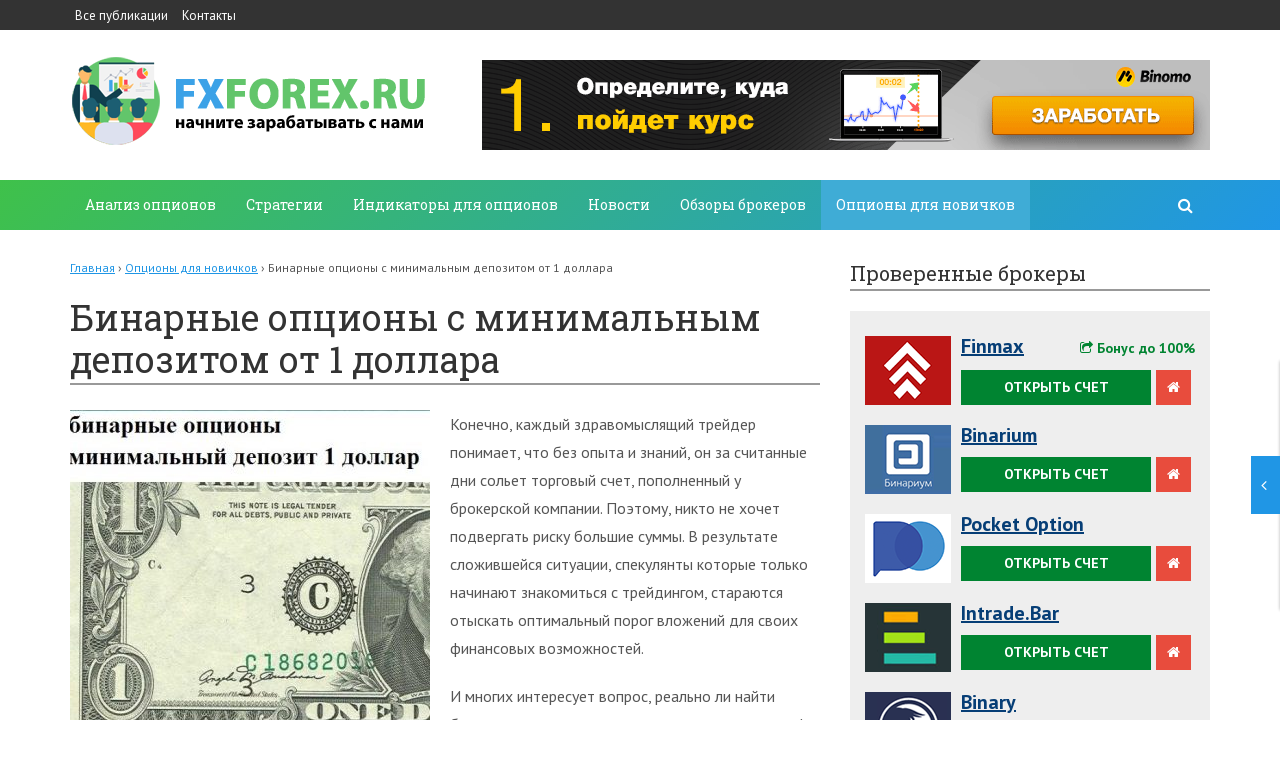

--- FILE ---
content_type: text/html; charset=UTF-8
request_url: http://fxforex.ru/binarnye-opciony-s-minimalnym-depozitom-ot-1-dollara/
body_size: 72400
content:
<!DOCTYPE html>
<html>
    <head>
        <meta charset="utf-8">
        <meta http-equiv="X-UA-Compatible" content="IE=edge">
        <meta name="viewport" content="width=device-width, initial-scale=1.0, maximum-scale=1.0, user-scalable=no" />
		<link href="http://fxforex.ru/wp-content/themes/wpmfc-theme/favicon.ico" rel="icon" type="image/x-icon" />
		<!-- Bootstrap Grid Styles -->
		<style>html{font-family:sans-serif;-ms-text-size-adjust:100%;-webkit-text-size-adjust:100%}body{margin:0}article,aside,details,figcaption,figure,footer,header,hgroup,main,menu,nav,section,summary{display:block}audio,canvas,progress,video{display:inline-block;vertical-align:baseline}audio:not([controls]){display:none;height:0}[hidden],template{display:none}a{background-color:transparent}a:active,a:hover{outline:0}abbr[title]{border-bottom:1px dotted}b,strong{font-weight:bold}dfn{font-style:italic}h1{font-size:2em;margin:0.67em 0}mark{background:#ff0;color:#000}small{font-size:80%}sub,sup{font-size:75%;line-height:0;position:relative;vertical-align:baseline}sup{top:-0.5em}sub{bottom:-0.25em}img{border:0}svg:not(:root){overflow:hidden}figure{margin:1em 40px}hr{-webkit-box-sizing:content-box;-moz-box-sizing:content-box;box-sizing:content-box;height:0}pre{overflow:auto}code,kbd,pre,samp{font-family:monospace, monospace;font-size:1em}button,input,optgroup,select,textarea{color:inherit;font:inherit;margin:0}button{overflow:visible}button,select{text-transform:none}button,html input[type="button"],input[type="reset"],input[type="submit"]{-webkit-appearance:button;cursor:pointer}button[disabled],html input[disabled]{cursor:default}button::-moz-focus-inner,input::-moz-focus-inner{border:0;padding:0}input{line-height:normal}input[type="checkbox"],input[type="radio"]{-webkit-box-sizing:border-box;-moz-box-sizing:border-box;box-sizing:border-box;padding:0}input[type="number"]::-webkit-inner-spin-button,input[type="number"]::-webkit-outer-spin-button{height:auto}input[type="search"]{-webkit-appearance:textfield;-webkit-box-sizing:content-box;-moz-box-sizing:content-box;box-sizing:content-box}input[type="search"]::-webkit-search-cancel-button,input[type="search"]::-webkit-search-decoration{-webkit-appearance:none}fieldset{border:1px solid #c0c0c0;margin:0 2px;padding:0.35em 0.625em 0.75em}legend{border:0;padding:0}textarea{overflow:auto}optgroup{font-weight:bold}table{border-collapse:collapse;border-spacing:0}td,th{padding:0}*{-webkit-box-sizing:border-box;-moz-box-sizing:border-box;box-sizing:border-box}*:before,*:after{-webkit-box-sizing:border-box;-moz-box-sizing:border-box;box-sizing:border-box}html{font-size:10px;-webkit-tap-highlight-color:rgba(0,0,0,0)}body{font-family:"Helvetica Neue",Helvetica,Arial,sans-serif;font-size:14px;line-height:1.42857143;color:#333;background-color:#fff}input,button,select,textarea{font-family:inherit;font-size:inherit;line-height:inherit}a{color:#337ab7;text-decoration:none}a:hover,a:focus{color:#23527c;text-decoration:underline}a:focus{outline:thin dotted;outline:5px auto -webkit-focus-ring-color;outline-offset:-2px}figure{margin:0}img{vertical-align:middle}.img-responsive{display:block;max-width:100%;height:auto}.img-rounded{border-radius:6px}.img-thumbnail{padding:4px;line-height:1.42857143;background-color:#fff;border:1px solid #ddd;border-radius:4px;-webkit-transition:all .2s ease-in-out;-o-transition:all .2s ease-in-out;transition:all .2s ease-in-out;display:inline-block;max-width:100%;height:auto}.img-circle{border-radius:50%}hr{margin-top:20px;margin-bottom:20px;border:0;border-top:1px solid #eee}.sr-only{position:absolute;width:1px;height:1px;margin:-1px;padding:0;overflow:hidden;clip:rect(0, 0, 0, 0);border:0}.sr-only-focusable:active,.sr-only-focusable:focus{position:static;width:auto;height:auto;margin:0;overflow:visible;clip:auto}[role="button"]{cursor:pointer}.container{margin-right:auto;margin-left:auto;padding-left:15px;padding-right:15px}@media (min-width:768px){.container{width:750px}}@media (min-width:992px){.container{width:970px}}@media (min-width:1200px){.container{width:1170px}}.container-fluid{margin-right:auto;margin-left:auto;padding-left:15px;padding-right:15px}.row{margin-left:-15px;margin-right:-15px}.col-xs-1, .col-sm-1, .col-md-1, .col-lg-1, .col-xs-2, .col-sm-2, .col-md-2, .col-lg-2, .col-xs-3, .col-sm-3, .col-md-3, .col-lg-3, .col-xs-4, .col-sm-4, .col-md-4, .col-lg-4, .col-xs-5, .col-sm-5, .col-md-5, .col-lg-5, .col-xs-6, .col-sm-6, .col-md-6, .col-lg-6, .col-xs-7, .col-sm-7, .col-md-7, .col-lg-7, .col-xs-8, .col-sm-8, .col-md-8, .col-lg-8, .col-xs-9, .col-sm-9, .col-md-9, .col-lg-9, .col-xs-10, .col-sm-10, .col-md-10, .col-lg-10, .col-xs-11, .col-sm-11, .col-md-11, .col-lg-11, .col-xs-12, .col-sm-12, .col-md-12, .col-lg-12{position:relative;min-height:1px;padding-left:15px;padding-right:15px}.col-xs-1, .col-xs-2, .col-xs-3, .col-xs-4, .col-xs-5, .col-xs-6, .col-xs-7, .col-xs-8, .col-xs-9, .col-xs-10, .col-xs-11, .col-xs-12{float:left}.col-xs-12{width:100%}.col-xs-11{width:91.66666667%}.col-xs-10{width:83.33333333%}.col-xs-9{width:75%}.col-xs-8{width:66.66666667%}.col-xs-7{width:58.33333333%}.col-xs-6{width:50%}.col-xs-5{width:41.66666667%}.col-xs-4{width:33.33333333%}.col-xs-3{width:25%}.col-xs-2{width:16.66666667%}.col-xs-1{width:8.33333333%}.col-xs-pull-12{right:100%}.col-xs-pull-11{right:91.66666667%}.col-xs-pull-10{right:83.33333333%}.col-xs-pull-9{right:75%}.col-xs-pull-8{right:66.66666667%}.col-xs-pull-7{right:58.33333333%}.col-xs-pull-6{right:50%}.col-xs-pull-5{right:41.66666667%}.col-xs-pull-4{right:33.33333333%}.col-xs-pull-3{right:25%}.col-xs-pull-2{right:16.66666667%}.col-xs-pull-1{right:8.33333333%}.col-xs-pull-0{right:auto}.col-xs-push-12{left:100%}.col-xs-push-11{left:91.66666667%}.col-xs-push-10{left:83.33333333%}.col-xs-push-9{left:75%}.col-xs-push-8{left:66.66666667%}.col-xs-push-7{left:58.33333333%}.col-xs-push-6{left:50%}.col-xs-push-5{left:41.66666667%}.col-xs-push-4{left:33.33333333%}.col-xs-push-3{left:25%}.col-xs-push-2{left:16.66666667%}.col-xs-push-1{left:8.33333333%}.col-xs-push-0{left:auto}.col-xs-offset-12{margin-left:100%}.col-xs-offset-11{margin-left:91.66666667%}.col-xs-offset-10{margin-left:83.33333333%}.col-xs-offset-9{margin-left:75%}.col-xs-offset-8{margin-left:66.66666667%}.col-xs-offset-7{margin-left:58.33333333%}.col-xs-offset-6{margin-left:50%}.col-xs-offset-5{margin-left:41.66666667%}.col-xs-offset-4{margin-left:33.33333333%}.col-xs-offset-3{margin-left:25%}.col-xs-offset-2{margin-left:16.66666667%}.col-xs-offset-1{margin-left:8.33333333%}.col-xs-offset-0{margin-left:0}@media (min-width:768px){.col-sm-1, .col-sm-2, .col-sm-3, .col-sm-4, .col-sm-5, .col-sm-6, .col-sm-7, .col-sm-8, .col-sm-9, .col-sm-10, .col-sm-11, .col-sm-12{float:left}.col-sm-12{width:100%}.col-sm-11{width:91.66666667%}.col-sm-10{width:83.33333333%}.col-sm-9{width:75%}.col-sm-8{width:66.66666667%}.col-sm-7{width:58.33333333%}.col-sm-6{width:50%}.col-sm-5{width:41.66666667%}.col-sm-4{width:33.33333333%}.col-sm-3{width:25%}.col-sm-2{width:16.66666667%}.col-sm-1{width:8.33333333%}.col-sm-pull-12{right:100%}.col-sm-pull-11{right:91.66666667%}.col-sm-pull-10{right:83.33333333%}.col-sm-pull-9{right:75%}.col-sm-pull-8{right:66.66666667%}.col-sm-pull-7{right:58.33333333%}.col-sm-pull-6{right:50%}.col-sm-pull-5{right:41.66666667%}.col-sm-pull-4{right:33.33333333%}.col-sm-pull-3{right:25%}.col-sm-pull-2{right:16.66666667%}.col-sm-pull-1{right:8.33333333%}.col-sm-pull-0{right:auto}.col-sm-push-12{left:100%}.col-sm-push-11{left:91.66666667%}.col-sm-push-10{left:83.33333333%}.col-sm-push-9{left:75%}.col-sm-push-8{left:66.66666667%}.col-sm-push-7{left:58.33333333%}.col-sm-push-6{left:50%}.col-sm-push-5{left:41.66666667%}.col-sm-push-4{left:33.33333333%}.col-sm-push-3{left:25%}.col-sm-push-2{left:16.66666667%}.col-sm-push-1{left:8.33333333%}.col-sm-push-0{left:auto}.col-sm-offset-12{margin-left:100%}.col-sm-offset-11{margin-left:91.66666667%}.col-sm-offset-10{margin-left:83.33333333%}.col-sm-offset-9{margin-left:75%}.col-sm-offset-8{margin-left:66.66666667%}.col-sm-offset-7{margin-left:58.33333333%}.col-sm-offset-6{margin-left:50%}.col-sm-offset-5{margin-left:41.66666667%}.col-sm-offset-4{margin-left:33.33333333%}.col-sm-offset-3{margin-left:25%}.col-sm-offset-2{margin-left:16.66666667%}.col-sm-offset-1{margin-left:8.33333333%}.col-sm-offset-0{margin-left:0}}@media (min-width:992px){.col-md-1, .col-md-2, .col-md-3, .col-md-4, .col-md-5, .col-md-6, .col-md-7, .col-md-8, .col-md-9, .col-md-10, .col-md-11, .col-md-12{float:left}.col-md-12{width:100%}.col-md-11{width:91.66666667%}.col-md-10{width:83.33333333%}.col-md-9{width:75%}.col-md-8{width:66.66666667%}.col-md-7{width:58.33333333%}.col-md-6{width:50%}.col-md-5{width:41.66666667%}.col-md-4{width:33.33333333%}.col-md-3{width:25%}.col-md-2{width:16.66666667%}.col-md-1{width:8.33333333%}.col-md-pull-12{right:100%}.col-md-pull-11{right:91.66666667%}.col-md-pull-10{right:83.33333333%}.col-md-pull-9{right:75%}.col-md-pull-8{right:66.66666667%}.col-md-pull-7{right:58.33333333%}.col-md-pull-6{right:50%}.col-md-pull-5{right:41.66666667%}.col-md-pull-4{right:33.33333333%}.col-md-pull-3{right:25%}.col-md-pull-2{right:16.66666667%}.col-md-pull-1{right:8.33333333%}.col-md-pull-0{right:auto}.col-md-push-12{left:100%}.col-md-push-11{left:91.66666667%}.col-md-push-10{left:83.33333333%}.col-md-push-9{left:75%}.col-md-push-8{left:66.66666667%}.col-md-push-7{left:58.33333333%}.col-md-push-6{left:50%}.col-md-push-5{left:41.66666667%}.col-md-push-4{left:33.33333333%}.col-md-push-3{left:25%}.col-md-push-2{left:16.66666667%}.col-md-push-1{left:8.33333333%}.col-md-push-0{left:auto}.col-md-offset-12{margin-left:100%}.col-md-offset-11{margin-left:91.66666667%}.col-md-offset-10{margin-left:83.33333333%}.col-md-offset-9{margin-left:75%}.col-md-offset-8{margin-left:66.66666667%}.col-md-offset-7{margin-left:58.33333333%}.col-md-offset-6{margin-left:50%}.col-md-offset-5{margin-left:41.66666667%}.col-md-offset-4{margin-left:33.33333333%}.col-md-offset-3{margin-left:25%}.col-md-offset-2{margin-left:16.66666667%}.col-md-offset-1{margin-left:8.33333333%}.col-md-offset-0{margin-left:0}}@media (min-width:1200px){.col-lg-1, .col-lg-2, .col-lg-3, .col-lg-4, .col-lg-5, .col-lg-6, .col-lg-7, .col-lg-8, .col-lg-9, .col-lg-10, .col-lg-11, .col-lg-12{float:left}.col-lg-12{width:100%}.col-lg-11{width:91.66666667%}.col-lg-10{width:83.33333333%}.col-lg-9{width:75%}.col-lg-8{width:66.66666667%}.col-lg-7{width:58.33333333%}.col-lg-6{width:50%}.col-lg-5{width:41.66666667%}.col-lg-4{width:33.33333333%}.col-lg-3{width:25%}.col-lg-2{width:16.66666667%}.col-lg-1{width:8.33333333%}.col-lg-pull-12{right:100%}.col-lg-pull-11{right:91.66666667%}.col-lg-pull-10{right:83.33333333%}.col-lg-pull-9{right:75%}.col-lg-pull-8{right:66.66666667%}.col-lg-pull-7{right:58.33333333%}.col-lg-pull-6{right:50%}.col-lg-pull-5{right:41.66666667%}.col-lg-pull-4{right:33.33333333%}.col-lg-pull-3{right:25%}.col-lg-pull-2{right:16.66666667%}.col-lg-pull-1{right:8.33333333%}.col-lg-pull-0{right:auto}.col-lg-push-12{left:100%}.col-lg-push-11{left:91.66666667%}.col-lg-push-10{left:83.33333333%}.col-lg-push-9{left:75%}.col-lg-push-8{left:66.66666667%}.col-lg-push-7{left:58.33333333%}.col-lg-push-6{left:50%}.col-lg-push-5{left:41.66666667%}.col-lg-push-4{left:33.33333333%}.col-lg-push-3{left:25%}.col-lg-push-2{left:16.66666667%}.col-lg-push-1{left:8.33333333%}.col-lg-push-0{left:auto}.col-lg-offset-12{margin-left:100%}.col-lg-offset-11{margin-left:91.66666667%}.col-lg-offset-10{margin-left:83.33333333%}.col-lg-offset-9{margin-left:75%}.col-lg-offset-8{margin-left:66.66666667%}.col-lg-offset-7{margin-left:58.33333333%}.col-lg-offset-6{margin-left:50%}.col-lg-offset-5{margin-left:41.66666667%}.col-lg-offset-4{margin-left:33.33333333%}.col-lg-offset-3{margin-left:25%}.col-lg-offset-2{margin-left:16.66666667%}.col-lg-offset-1{margin-left:8.33333333%}.col-lg-offset-0{margin-left:0}}.clearfix:before,.clearfix:after,.container:before,.container:after,.container-fluid:before,.container-fluid:after,.row:before,.row:after{content:" ";display:table}.clearfix:after,.container:after,.container-fluid:after,.row:after{clear:both}.center-block{display:block;margin-left:auto;margin-right:auto}.pull-right{float:right !important}.pull-left{float:left !important}.hide{display:none !important}.show{display:block !important}.invisible{visibility:hidden}.text-hide{font:0/0 a;color:transparent;text-shadow:none;background-color:transparent;border:0}.hidden{display:none !important}.affix{position:fixed}</style>
		
		<!-- HEADER SYLES -->
		<style>.site_wrap{width:1200px;margin:0 auto;}.top_line{float:left;width:100%;height:30px}.top_line ul{color:#ffffff;margin:0}header .box720x90{margin-top:20px}header ul.contact>li.current-menu-ancestor >a,header ul.contact>li.current-menu-ancestor:hover>a,header ul.contact>li.current-post-ancestor >a,header ul.contact>li.current-post-ancestor:hover>a{background:transparent !important}.top_line ul li a,.top_line ul li span{color:#ffffff;font-size:13px;line-height:20px}.top_line ul li span{cursor:default;text-decoration:underline}.soc_btns li{padding:0}.soc_btns>li>a{display:block;width:30px;height:30px;background:url(http://fxforex.ru/wp-content/themes/wpmfc-theme/img/soc_seti_top_menu.png)no-repeat}.soc_btns>li.vk>a{background-position:0 0}.soc_btns>li.fb>a{background-position:-30px 0}.soc_btns>li.odn>a{background-position:-60px 0}.soc_btns>li.gpl>a{background-position:-90px 0}.soc_btns>li.tw>a{background-position:-120px 0}.soc_btns>li.rss>a{background-position:-150px 0}.logo img{max-height:100px;max-width:100%;height:auto}.head_top{clear:both;height:150px;background-size:cover;background-position:center center}.head_top .relative{height:150px}.head_top .logo{position:absolute;width:360px;top:50%;transform:translateY(-50%);-webkit-transform:translateY(-50%);-moz-transform:translateY(-50%);-ms-transform:translateY(-50%)}.head_top .logo a:hover,.head_top .logo a:focus,.head_top .logo a:active{text-decoration:none}.head_top .logo_img,.head_top .header-text{display:table-cell;vertical-align:middle}.logo_img + .header-text{padding-left:10px;max-width:280px}.head_top .header-text{font-family:'Roboto Slab', serif}.head_top .header-text .site_name{font-size:30px;margin:0;color:#333333;line-height:32px;cursor:default}.head_top a .header-text .site_name,.head_top a .header-text .site_description{cursor:pointer}.head_top .header-text .site_description{font-size:12px;color:#999999;margin:2px 0 0;cursor:default;line-height:20px}.head_top .center_logo{position:relative;height:150px}.head_top .center_logo .logo{left:50%;text-align:center;width:100%;transform:translate(-50%, -50%);-webkit-transform:translate(-50%, -50%);-moz-transform:translate(-50%, -50%);-ms-transform:translate(-50%, -50%)}.head_top .center_logo .logo img{max-width:100%;height:auto}.head_top .center_logo .logo .logo_img + .header-text{text-align:left}.head_top .center_logo .logo .logo_img,.head_top .center_logo .logo .header-text{display:inline-block}.head_top .center_logo .logo .header-text{max-width:none;word-break:break-word}.banner_wrap{position:relative}.box728x90{width:728px;height:90px;margin:0 auto 50px;clear:both}.box468x60{width:468px;height:60px;margin:0 auto 50px;clear:both}header .box468x60{margin:0 auto}header .box728x90{margin:30px auto 0}.box336x280{width:336px;height:280px;margin:0 auto 50px}.box250x300{width:250px;height:300px}.box300x600{width:300px;height:600px;margin:0 auto 50px}.box120x600{width:120px;height:600px;margin:0 auto 50px}.box728x90 img,.box468x60 img,.box336x280 img,.box250x300 img,.box300x600 img,.box120x600 img{max-width:100%;height:auto}.box728x90 .table-responsive > .table > tbody > tr > td,.box468x60 .table-responsive > .table > tbody > tr > td,.box336x280 .table-responsive > .table > tbody > tr > td,.box300x600 .table-responsive > .table > tbody > tr > td,.box250x300 .table-responsive > .table > tbody > tr > td,.box120x600 .table-responsive > .table > tbody > tr > td{white-space:normal;word-wrap:break-word}.banner_content_wrap{clear:both;text-align:center;margin:0 0 20px}.yap-Ya_sync_1-grid .yap-layout__outer{word-wrap:break-word;white-space:normal}#fixed_header{z-index:9999;top:0;height:50px;width:100%}.site_wrap #fixed_header{width:1200px}.loggedin{top:30px !important}header .navbar-collapse{padding:0}.navbar-nav{margin:0 !important}.nav > li > a,.nav > li >span{color:#ffffff;font-size:14px;line-height:24px;padding:13px 20px;font-family:'Roboto Slab', serif;display:block}header .nav > .active > span,header .dropdown-menu > li.current-menu-item >span{cursor:default !important}header .nav > li > a:hover,header .nav > li > a:focus{color:#ffffff}header .nav .open > a,header .nav .open > a:hover,header .nav .open > a:focus{color:#ffffff}.nav .caret,.nav a:hover .caret{border-top-color:#ffffff;border-bottom-color:#ffffff}.navbar-toggle{border:2px solid #ffffff}.navbar-toggle .icon-bar{background:#ffffff}header .dropdown-menu{box-shadow:0 1px 20px rgba(0,0,0,.2);min-width:170px}header .dropdown-menu{border:0}header .dropdown-menu li{margin:0}header .dropdown-menu li+li{border-top:1px solid #e7e7e7}header .dropdown-menu >li>a,header .dropdown-menu >li>span{color:#666666;font-size:13px;line-height:18px;padding:10px 20px 10px 10px;display:block;clear:both;white-space:nowrap}header .dropdown-menu > li > a:hover,header .dropdown-menu > li > a:focus,header .dropdown-menu > li >span:hover,header .dropdown-menu > li >span:focus{color:#ffffff}header .dropdown-menu > li.current-menu-item >span:after{border-left-color:#ffffff}header .dropdown-menu > .active > a,header .dropdown-menu > .active > a:hover,header .dropdown-menu > .active > a:focus{background:#dfdfdf;color:#666666}header .dropdown-menu{border-radius:0;padding:0}.dropdown-submenu{position:relative}.dropdown-submenu>.dropdown-menu{top:0;left:100%;margin-top:0;margin-left:0}.dropdown-submenu:hover>.dropdown-menu.hover_menu,.dropdown-submenu:hover>.dropdown-menu{display:block}.dropdown-submenu>a:after,.dropdown-submenu>span:after{display:block;content:" ";position:absolute;right:10px;top:18px;width:0;height:0;border-color:transparent;border-style:solid;border-width:4px 0 4px 4px;border-left-color:#555555;margin-top:-4px}.dropdown-submenu>a:hover:after,.dropdown-submenu>span:hover:after,.current-post-ancestor>a:after{border-left-color:#ffffff}.dropdown-submenu.pull-left{float:none}.dropdown-submenu.pull-left>.dropdown-menu{left:-100%;margin-left:10px}.dropdown:hover .dropdown-menu.hover_menu{display:block}.dropdown:hover .dropdown-menu.hover_menu .dropdown-submenu .dropdown-menu.hover_menu{display:none}.dropdown .dropdown-menu.hover_menu .dropdown-submenu:hover .dropdown-menu.hover_menu{display:block}.dropdown:hover .dropdown-menu.hover_menu .dropdown-submenu .dropdown-menu.hover_menu .dropdown-submenu .dropdown-menu.hover_menu{display:none}.dropdown .dropdown-menu.hover_menu .dropdown-submenu .dropdown-menu.hover_menu .dropdown-submenu:hover .dropdown-menu.hover_menu{display:block}.dropdown .dropdown-menu.hover_menu .dropdown-submenu:hover .dropdown-menu.hover_menu .dropdown-submenu .dropdown-menu.hover_menu li a:after,.dropdown.open .dropdown-menu .dropdown-submenu:hover .dropdown-menu .dropdown-submenu .dropdown-menu li a:after{display:none}header ul>li.current-menu-ancestor >a:after{border-left-color:#ffffff}.search button,.search_form_button{border:none;background:none;font-size:16px;padding:0;color:#ffffff;margin-right:10px;display:inline-block}.search_form_button{position:relative;z-index:1000;margin:0;width:50px;height:50px;-webkit-transition:all .3s ease;-moz-transition:all .3s ease;-ms-transition:all .3s ease;transition:all .3s ease}.search input{border:1px solid transparent;box-shadow:none;padding:7px 12px;font-size:14px;line-height:18px;width:160px;color:#999999;display:inline-block;font-style:italic}.search.head_form_active{box-shadow:0 1px 20px rgba(0,0,0,.2);z-index:100;opacity:1;transform:translatey(0);-webkit-transform:translatey(0);-moz-transform:translatey(0);-ms-transform:translatey(0)}header .search{position:absolute;right:0;margin:0;top:100%;padding:5px;z-index:-1;-webkit-transition:all .3s ease;-moz-transition:all .3s ease;-ms-transition:all .3s ease;transition:all .3s ease;opacity:0;transform:translatey(-50px);-webkit-transform:translatey(-50px);-moz-transform:translatey(-50px);-ms-transform:translatey(-50px)}header .search input{width:260px}#fixed_header .relative{height:50px}</style>
		
        <link href='http://fonts.googleapis.com/css?family=PT+Sans:400,700,400italic,700italic&subset=latin,cyrillic' rel='stylesheet' type='text/css'>
        <link href='http://fonts.googleapis.com/css?family=Roboto+Slab:400,700&subset=latin,cyrillic' rel='stylesheet' type='text/css'>


                <script>
            var show_other_pos_num = 1;
            var show_other_pos = 'right';
        </script>
        <title>Бинарные опционы с минимальным депозитом от 1 доллара</title>

<!-- All in One SEO Pack 2.5 by Michael Torbert of Semper Fi Web Design[20872,20951] -->
<meta name="description"  content="Не у всех имеются капиталы, позволяющие начинать трейдинг со 100 долларов и больше. Поэтому вопрос, касающийся поиска бинарных опционов с минимальным депозитом от 1 доллара актуален. Стоит ли начинать работать с такой инвестицией?" />

<link rel="canonical" href="http://fxforex.ru/binarnye-opciony-s-minimalnym-depozitom-ot-1-dollara/" />
<!-- /all in one seo pack -->
<link rel='dns-prefetch' href='//ajax.googleapis.com' />
<link rel='dns-prefetch' href='//maxcdn.bootstrapcdn.com' />
<link rel='dns-prefetch' href='//s.w.org' />
<link rel="alternate" type="application/rss+xml" title="Fxforex.ru &raquo; Лента комментариев к &laquo;Бинарные опционы с минимальным депозитом от 1 доллара&raquo;" href="http://fxforex.ru/binarnye-opciony-s-minimalnym-depozitom-ot-1-dollara/feed/" />
		<script type="text/javascript">
			window._wpemojiSettings = {"baseUrl":"https:\/\/s.w.org\/images\/core\/emoji\/11\/72x72\/","ext":".png","svgUrl":"https:\/\/s.w.org\/images\/core\/emoji\/11\/svg\/","svgExt":".svg","source":{"concatemoji":"http:\/\/fxforex.ru\/wp-includes\/js\/wp-emoji-release.min.js?ver=4.9.26"}};
			!function(e,a,t){var n,r,o,i=a.createElement("canvas"),p=i.getContext&&i.getContext("2d");function s(e,t){var a=String.fromCharCode;p.clearRect(0,0,i.width,i.height),p.fillText(a.apply(this,e),0,0);e=i.toDataURL();return p.clearRect(0,0,i.width,i.height),p.fillText(a.apply(this,t),0,0),e===i.toDataURL()}function c(e){var t=a.createElement("script");t.src=e,t.defer=t.type="text/javascript",a.getElementsByTagName("head")[0].appendChild(t)}for(o=Array("flag","emoji"),t.supports={everything:!0,everythingExceptFlag:!0},r=0;r<o.length;r++)t.supports[o[r]]=function(e){if(!p||!p.fillText)return!1;switch(p.textBaseline="top",p.font="600 32px Arial",e){case"flag":return s([55356,56826,55356,56819],[55356,56826,8203,55356,56819])?!1:!s([55356,57332,56128,56423,56128,56418,56128,56421,56128,56430,56128,56423,56128,56447],[55356,57332,8203,56128,56423,8203,56128,56418,8203,56128,56421,8203,56128,56430,8203,56128,56423,8203,56128,56447]);case"emoji":return!s([55358,56760,9792,65039],[55358,56760,8203,9792,65039])}return!1}(o[r]),t.supports.everything=t.supports.everything&&t.supports[o[r]],"flag"!==o[r]&&(t.supports.everythingExceptFlag=t.supports.everythingExceptFlag&&t.supports[o[r]]);t.supports.everythingExceptFlag=t.supports.everythingExceptFlag&&!t.supports.flag,t.DOMReady=!1,t.readyCallback=function(){t.DOMReady=!0},t.supports.everything||(n=function(){t.readyCallback()},a.addEventListener?(a.addEventListener("DOMContentLoaded",n,!1),e.addEventListener("load",n,!1)):(e.attachEvent("onload",n),a.attachEvent("onreadystatechange",function(){"complete"===a.readyState&&t.readyCallback()})),(n=t.source||{}).concatemoji?c(n.concatemoji):n.wpemoji&&n.twemoji&&(c(n.twemoji),c(n.wpemoji)))}(window,document,window._wpemojiSettings);
		</script>
		<style type="text/css">
img.wp-smiley,
img.emoji {
	display: inline !important;
	border: none !important;
	box-shadow: none !important;
	height: 1em !important;
	width: 1em !important;
	margin: 0 .07em !important;
	vertical-align: -0.1em !important;
	background: none !important;
	padding: 0 !important;
}
</style>
<link rel='stylesheet' id='yarppWidgetCss-css'  href='http://fxforex.ru/wp-content/plugins/yet-another-related-posts-plugin/style/widget.css?ver=4.9.26' type='text/css' media='all' />
<link rel='stylesheet' id='contact-form-7-css'  href='http://fxforex.ru/wp-content/plugins/contact-form-7/includes/css/styles.css?ver=5.0.1' type='text/css' media='all' />
<link rel='stylesheet' id='bootstrap_css-css'  href='http://fxforex.ru/wp-content/themes/wpmfc-theme/css/bootstrap.min.css?ver=1' type='text/css' media='all' />
<link rel='stylesheet' id='awesome_min-css'  href='//maxcdn.bootstrapcdn.com/font-awesome/4.3.0/css/font-awesome.min.css?ver=1' type='text/css' media='all' />
<link rel='stylesheet' id='style_css-css'  href='http://fxforex.ru/wp-content/themes/wpmfc-theme/style.css?ver=1' type='text/css' media='all' />
<link rel='stylesheet' id='custom_css-css'  href='http://fxforex.ru/wp-content/themes/wpmfc-theme/css/default_themes/default.css?ver=1' type='text/css' media='all' />
<link rel='stylesheet' id='mmenu_css-css'  href='http://fxforex.ru/wp-content/themes/wpmfc-theme/css/jquery.mmenu.all.css?ver=1' type='text/css' media='all' />
<link rel='stylesheet' id='likes_css-css'  href='http://fxforex.ru/wp-content/themes/wpmfc-theme/css/social-likes_birman.css?ver=1' type='text/css' media='all' />
<script type='text/javascript' src='https://ajax.googleapis.com/ajax/libs/jquery/1.11.1/jquery.min.js?ver=1'></script>
<script type='text/javascript' src='http://fxforex.ru/wp-content/themes/wpmfc-theme/js/social-likes.min.js?ver=1'></script>
<link rel='https://api.w.org/' href='http://fxforex.ru/wp-json/' />
<link rel="EditURI" type="application/rsd+xml" title="RSD" href="http://fxforex.ru/xmlrpc.php?rsd" />
<link rel="wlwmanifest" type="application/wlwmanifest+xml" href="http://fxforex.ru/wp-includes/wlwmanifest.xml" /> 
<link rel='prev' title='Бинарные опционы с минимальным депозитом 10 рублей' href='http://fxforex.ru/binarnye-opciony-s-minimalnym-depozitom-10-rublej/' />
<link rel='next' title='Разгон депозита на бинарных опционах' href='http://fxforex.ru/razgon-depozita-na-binarnyx-opcionax/' />
<link rel='shortlink' href='http://fxforex.ru/?p=3908' />
<link rel="alternate" type="application/json+oembed" href="http://fxforex.ru/wp-json/oembed/1.0/embed?url=http%3A%2F%2Ffxforex.ru%2Fbinarnye-opciony-s-minimalnym-depozitom-ot-1-dollara%2F" />
<link rel="alternate" type="text/xml+oembed" href="http://fxforex.ru/wp-json/oembed/1.0/embed?url=http%3A%2F%2Ffxforex.ru%2Fbinarnye-opciony-s-minimalnym-depozitom-ot-1-dollara%2F&#038;format=xml" />
<style type="text/css">.broken_link, a.broken_link {
	text-decoration: line-through;
}</style>        <link rel="shortcut icon" href="" />
        


        <!--[if lt IE 9]>
          <script src="https://oss.maxcdn.com/html5shiv/3.7.2/html5shiv.min.js"></script>
          <script src="https://oss.maxcdn.com/respond/1.4.2/respond.min.js"></script>
        <![endif]-->
        <!--[if lte IE 8]><script src="http://fxforex.ru/wp-content/themes/wpmfc-theme/js/lang.js" charset="utf-8"></script><![endif]-->


        <style></style>

                            <script type="text/javascript">
                jQuery(document).ready(function ($) {
                    $('.navbar .dropdown').hover(function () {
                        $(this).find('#menu-glavnoe-menyu').first().stop(true, true).delay(250).slideDown();

                    }, function () {
                        $(this).find('#menu-glavnoe-menyu').first().stop(true, true).delay(100).slideUp();

                    });

                    if ($(window).width() > 1200) {
                        $('.navbar-nav a').click(function () {
                            location.href = this.href;
                        });
                    }
                });
            </script>
        	
        
<!-- Global site tag (gtag.js) - Google Analytics -->
<script async src="https://www.googletagmanager.com/gtag/js?id=UA-89127267-4"></script>
<script>
  window.dataLayer = window.dataLayer || [];
  function gtag(){dataLayer.push(arguments);}
  gtag('js', new Date());

  gtag('config', 'UA-89127267-4');
</script>

	</head>	

    <body  class="post-template-default single single-post postid-3908 single-format-standard">
        <div class="wrap_for_nav">
                        <!-- HEADER START -->


            <header>
                                    <div id="top_line_block" class="top_line">
                        <div class="container">
                            <div class="menu-top-menu-container"><ul class="list-inline pull-left contact"><li id="menu-item-1187" class="menu-item menu-item-type-post_type menu-item-object-page menu-item-1187"><a href="http://fxforex.ru/karta-sajta/">Все публикации</a></li>
<li id="menu-item-1188" class="menu-item menu-item-type-post_type menu-item-object-page menu-item-1188"><a href="http://fxforex.ru/kontakty/">Контакты</a></li>
</ul></div>
                            <noindex>
                                <ul class="soc_btns pull-right list-inline">
                                                                    </ul>
                            </noindex>
                        </div>
                    </div>
                
                <div class="clearfix"></div>
                <div class="head_top" id="head_top_block" style="">
                    <div class="container ">
                                                    <div class="row">						
                                <div class="col-lg-4 col-md-4 col-sm-4 col-xs-12  relative">
                                    <div class="logo">
                                        <a href="http://fxforex.ru">					
                                        <div class="logo_img"><img src="http://fxforex.ru/wp-content/themes/wpmfc-theme/img/logo.png"></div>
                                            
                                             </a>                                    </div>
                                </div>
                                <div class="col-lg-8 col-md-8 col-sm-8 col-xs-12 text-right">
                                    
								<div class="banner_wrap">
									<div class="box728x90 pull-right">
										<!--noindex--><div><div class="dfad dfad_pos_1 dfad_first" id="_ad_1192"><a href="/external/binomo/" target="_blank" rel="nofollow"><img src="/wp-content/themes/wpmfc-theme/img/728.gif"></a></div></div><!--/noindex-->
									</div>
								</div>
									
                                </div>
                            </div>
                        
                    </div>
                </div>

                
                                    <div id="fixed_header" class="affix-top ">                                <div class="container">
                    <div class="row">
                        <div class="col-lg-11 col-md-11 col-sm-10 col-xs-10">
                            <div id="left_menu_call" class="mmcall">
                                <a id="hamburger" class="mm-fixed-top mm-slideout" href="#site_left_menu"><span></span></a>
                                <a href="#site_left_menu"><span class="mmname upper bold hidden-lg">Меню</span></a>
                            </div>

                            <div class="site_main_menu_wrap">
                                <nav id="site_main_menu" class="site_main_menu">
                                    <ul id="menu-top-nav" class="nav navbar-nav"><li id="menu-item-1174" class="menu-item menu-item-type-taxonomy menu-item-object-category menu-item-1174"><a href="http://fxforex.ru/analiz-optsionov/">Анализ опционов</a></li>
<li id="menu-item-1175" class="menu-item menu-item-type-taxonomy menu-item-object-category menu-item-1175"><a href="http://fxforex.ru/binarnye-strategii/">Стратегии</a></li>
<li id="menu-item-1176" class="menu-item menu-item-type-taxonomy menu-item-object-category menu-item-1176"><a href="http://fxforex.ru/indikatory-dlya-optsionov/">Индикаторы для опционов</a></li>
<li id="menu-item-1177" class="menu-item menu-item-type-taxonomy menu-item-object-category menu-item-1177"><a href="http://fxforex.ru/news/">Новости</a></li>
<li id="menu-item-1178" class="menu-item menu-item-type-taxonomy menu-item-object-category menu-item-1178"><a href="http://fxforex.ru/obzory-brokerov/">Обзоры брокеров</a></li>
<li id="menu-item-1179" class="menu-item menu-item-type-taxonomy menu-item-object-category current-post-ancestor current-menu-parent current-post-parent menu-item-1179"><a href="http://fxforex.ru/optsiony-dlya-novichkov/">Опционы для новичков</a></li>
</ul>                                </nav>		
                            </div>

                            <nav id="site_left_menu">
                                <ul id="menu-top-nav-1" class="menu"><li class="menu-item menu-item-type-taxonomy menu-item-object-category menu-item-1174"><a href="http://fxforex.ru/analiz-optsionov/">Анализ опционов</a></li>
<li class="menu-item menu-item-type-taxonomy menu-item-object-category menu-item-1175"><a href="http://fxforex.ru/binarnye-strategii/">Стратегии</a></li>
<li class="menu-item menu-item-type-taxonomy menu-item-object-category menu-item-1176"><a href="http://fxforex.ru/indikatory-dlya-optsionov/">Индикаторы для опционов</a></li>
<li class="menu-item menu-item-type-taxonomy menu-item-object-category menu-item-1177"><a href="http://fxforex.ru/news/">Новости</a></li>
<li class="menu-item menu-item-type-taxonomy menu-item-object-category menu-item-1178"><a href="http://fxforex.ru/obzory-brokerov/">Обзоры брокеров</a></li>
<li class="menu-item menu-item-type-taxonomy menu-item-object-category current-post-ancestor current-menu-parent current-post-parent menu-item-1179"><a href="http://fxforex.ru/optsiony-dlya-novichkov/">Опционы для новичков</a></li>
</ul>                            </nav>

                        </div>
                        <div class="col-lg-1 col-md-1 col-sm-2 col-xs-2">																				
                            <div class="relative">							
                                <button class="search_form_button pull-right"><i class="fa fa-search fc888888"></i></button>		
                                <form class="pull-right search" role="search" id="searchform_head" action="http://fxforex.ru/">	
                                    <input id="search" type="text" placeholder="Поиск по сайту" name="s" autocomplete="off">          
                                </form>						
                            </div>
                        </div>
                    </div>
                </div>
        </div>



    </header>

            <a id="scroll_to_top_button" class="scroll_to_top_button" href="#head_top_block" data-show="500"><i class="fa fa-arrow-up"></i></a>
    <!-- CONTENT=====================================================  -->
<section class="content">
    <div class="container">
        <div class="row">

            <div class="col-lg-8 col-md-8 col-sm-12 col-xs-12">
                <div class="single_articel">
                    <div class="left_side_share">
                        <noindex></noindex>
                    </div>
                    <div class="mb20">
						<div id="breadcrumbs" itemscope itemtype="http://schema.org/BreadcrumbList"><span itemprop="itemListElement" itemscope itemtype="http://schema.org/ListItem"><a href="http://fxforex.ru/" itemprop="item" class="home"><span itemprop="name">Главная</span></a></span> <span class="sep">›</span> <span itemprop="itemListElement" itemscope itemtype="http://schema.org/ListItem"><a href="http://fxforex.ru/optsiony-dlya-novichkov/" itemprop="item"><span itemprop="name">Опционы для новичков</span></a></span> <span class="sep">›</span> <span class="current">Бинарные опционы с минимальным депозитом от 1 доллара</span></div><!-- .breadcrumbs -->                    </div>

                    
						<!-- CONTENT-->
                            <h1 class="widgettitle">Бинарные опционы с минимальным депозитом от 1 доллара</h1>

                            <div class="main_text mb30">
																

								
								
								
								
								

								
								
								
																	<div class="post_main_thumbnail"><img width="360" height="338" src="http://fxforex.ru/wp-content/uploads/2017/12/1-1-360x338.jpg" class="img-responsive wp-post-image" alt="" srcset="http://fxforex.ru/wp-content/uploads/2017/12/1-1-360x338.jpg 360w, http://fxforex.ru/wp-content/uploads/2017/12/1-1-300x282.jpg 300w, http://fxforex.ru/wp-content/uploads/2017/12/1-1.jpg 525w" sizes="(max-width: 360px) 100vw, 360px" /></div>
																
                                <p>Конечно, каждый здравомыслящий трейдер понимает, что без опыта и знаний, он за считанные дни сольет торговый счет, пополненный у брокерской компании. Поэтому, никто не хочет подвергать риску большие суммы. В результате сложившейся ситуации, спекулянты которые только начинают знакомиться с трейдингом, стараются отыскать оптимальный порог вложений для своих финансовых возможностей.</p>
<p>И многих интересует вопрос, реально ли найти бинарные опционы с минимальным депозитом от 1 доллара? Далее в статье, мы рассмотрим брокеров, предоставляющих такую возможность. Но, более детально остановимся на том, следует ли вообще инвестировать такие суммы?</p>
<h2>Alpari – и минимальная инвестиция 1 доллар</h2>
<p>Изначально скажем, что только одна компания из всех представленных предлагает клиентам возможность начать работать с цифровыми опционами с минимальным пополнением от одного доллара. Альпари, известен большинству инвесторам, поскольку в сети предостаточно рекламы данного брокера.</p>
<p>Теперь что касается характерных особенностей компании. Итак, это организация одна из самых опытных на территории РФ. Функционирует с 1999 года, но работа с БО доступна для клиентов стала спустя десять лет.</p>
<p>Это член FinaCom, НАФД, три лицензии от ФСФР и др. регуляторов. Число клиентов перевалило за 1 миллион. В целом простой сайт, который предоставляет предостаточно полезной информации для пользователей. В случае если вы целенаправленно ищите брокера для цифровых опционов с мин. пополнением от одного доллара, перед вами только один кандидат &#8212; Альпари.</p>
<p><img class="aligncenter wp-image-3910 size-full" src="http://fxforex.ru/wp-content/uploads/2017/12/2-2.jpg" alt="" width="574" height="564" srcset="http://fxforex.ru/wp-content/uploads/2017/12/2-2.jpg 574w, http://fxforex.ru/wp-content/uploads/2017/12/2-2-300x295.jpg 300w, http://fxforex.ru/wp-content/uploads/2017/12/2-2-360x354.jpg 360w" sizes="(max-width: 574px) 100vw, 574px" /></p>
<p>Но, прежде чем окончательно принять решение, и переходить к пополнению депозита, изучите внимательно информацию представленную далее.</p>
<h2>Старт с 1 доллара – не имеет смысла?</h2>
<p>Итак, минимальное пополнение депозита 1 $, такой суммы достаточно для завершения 1 сделки. Мы поставили за цель отыскать выгоду такой инвестиции, в качестве старта для трейдера. Теперь рассмотрим, что у нас получилось.</p>
<p><img class="aligncenter wp-image-3911 size-full" src="http://fxforex.ru/wp-content/uploads/2017/12/3-2.jpg" alt="" width="571" height="480" srcset="http://fxforex.ru/wp-content/uploads/2017/12/3-2.jpg 571w, http://fxforex.ru/wp-content/uploads/2017/12/3-2-300x252.jpg 300w, http://fxforex.ru/wp-content/uploads/2017/12/3-2-360x303.jpg 360w" sizes="(max-width: 571px) 100vw, 571px" /></p>
<p>Одна операция – это опыт? Нет, давайте будем откровенны, инвесторам требуются года, или же хотя бы месяцы для улучшения навыков, усовершенствования своих умений. За одну сделку трейдер не освоит азы торговли.</p>
<blockquote><p>Один опцион – способен предоставить доход? Согласитесь, в данном вопросе две стороны. Да, в случае если трейдер правильно спрогнозирует дальнейшее движение цены, можно рассчитывать на профит. А вот с другой стороны, 1 доллар – это доход? Как бы да, но все же под прибылью подразумевают хотя бы несколько сотен $, или же пару тысяч рублей.</p></blockquote>
<p>Как вы видите перспективы не радужные. Теперь рассмотрим, почему все же раскрутка торгового счета с такими финансами невозможна.</p>
<ul>
<li>У трейдера нет права на неправильное действие. В случае если прогноз неверный, дальше работать не получится.</li>
<li>Доход мизерный. Вероятность того что ваша прибыль с первой операции будет 80 центов незначительная. Поэтому нужно настраиваться, что каждая сделка будет приносить прибыль меньше одного доллара. И здесь нужно понимать, что увеличивать капитал придется длительное время. Даже если не брать во внимание то, что сделки в минус будут.</li>
</ul>
<p>И самое интересное, бинарные опционы с минимальным депозитом от 1 доллара готовы предоставить трейдеру безопасную торговлю? Ответ – нет, и вы должны уже понимать почему. Помните про то, что риск и мани менеджменты базовые правила, которые должны выполняться спекулянтами. Поскольку избавиться от рисков на все 100% нельзя, уменьшить их вполне реально.</p>
<h2>С какой суммы нужно начинать?</h2>
<p>Этот вопрос логически напрашивается, поэтому рассмотрим данный нюанс. Итак, получается, что один доллар &#8212; мизерная сумма, с которой лучше не начинать работы с бинарными опционами. Тогда сколько денежных средств нужно для старта?</p>
<p><img class="aligncenter wp-image-3912 size-full" src="http://fxforex.ru/wp-content/uploads/2017/12/4-1.jpg" alt="" width="532" height="532" srcset="http://fxforex.ru/wp-content/uploads/2017/12/4-1.jpg 532w, http://fxforex.ru/wp-content/uploads/2017/12/4-1-150x150.jpg 150w, http://fxforex.ru/wp-content/uploads/2017/12/4-1-300x300.jpg 300w, http://fxforex.ru/wp-content/uploads/2017/12/4-1-360x360.jpg 360w" sizes="(max-width: 532px) 100vw, 532px" /></p>
<p>Первым делом нужно определиться для себя, с какой целью вы инвестируете деньги. Это сделано для опыта, хочется попробовать трейдинг, его особенности на реальном графике. Тогда можно обойтись 20-тью $, и даже меньше десяти предостаточно. Завершив операций 5-10, вы сможете посмотреть на общий процесс торговли, если вас интересует именно это. Но, обратите внимание, если вложить 10 $, будет нарушение мани менеджмента, для правильного трейдинга отдайте предпочтение 20-ти долларам.</p>
<blockquote><p>В целом, таких средств предостаточно, но только с условием, что вы преследуете описанную цель выше. Но, для изучения самого процесса предостаточно и демо-счета, здесь будет отсутствовать работа с реальными финансами. Поэтому, данный момент зависит от готовности трейдера инвестировать.</p></blockquote>
<p>В случае если вы настроены, заработать, забываем о двух баксах, переходим к сотням. К примеру, сто долларов, позволят получить профит. Здесь нужно брать во внимание тот факт, что прибыльность в виде 30-ти процентов в месяц нормальный результат для большинства трейдеров работающих не первый год в сфере БО. Поэтому, рассчитывать на прибыль в виде 100% не нужно.</p>
<p>Согласитесь, расклад в целом не радужный, но ведь даже на работе, к примеру, в офисе, вам сразу никто не обещает золотые горы. А в данной отрасли так тем более не стоит полагаться на то, что за два дня вы сможете ездить на новом авто. К сожалению, брокеры мошенники так и описывают развитие событий для новичков. В результате после того, как трейдер дилетант начинает работать с БО, он понимает, что здесь на старте можно столкнуться, чаще с убытками, нежели прибылью.</p>
<blockquote><p>Мы говорим вам правду, что первый месяц, а то и больше, верить в то, что у вас получиться увеличить депозит в 2 раза не следует. Поскольку трейдеру-новичку не достаточно практики и знаний, чтобы заключать из десяти операций 7-8 в плюс.</p></blockquote>
<p>Поэтому цифровые опционы с минимальным пополнением в один доллар неэффективные и бесполезные. Мы рекомендуем на старте карьеры в этой сфере отдать предпочтение демо-счету, а после выбрать компанию хотя бы с мин.инвестицией в 10 баксов.</p>
								
			

			
								
								                            </div>
						<!-- /CONTENT-->
						
						<!-- SOCIAL-->
                                                            <div style="margin-bottom: 10px;"><script type="text/javascript">(function (w, doc) {
    if (!w.__utlWdgt) {
        w.__utlWdgt = true;
        var d = doc, s = d.createElement('script'), g = 'getElementsByTagName';
        s.type = 'text/javascript';
        s.charset = 'UTF-8';
        s.async = true;
        s.src = ('https:' == w.location.protocol ? 'https' : 'http') + '://w.uptolike.com/widgets/v1/uptolike.js';
        var h = d[g]('body')[0];
        h.appendChild(s);
    }
})(window, document);
</script>
<div style="text-align:center;" data-lang="ru" data-url="http://fxforex.ru/binarnye-opciony-s-minimalnym-depozitom-ot-1-dollara/" data-url data-background-alpha="0.0" data-orientation="horizontal" data-text-color="000000" data-share-shape="round-rectangle" data-buttons-color="ff9300" data-sn-ids="fb.tw.ok.vk.gp.mr." data-counter-background-color="ffffff" data-share-counter-size="11" data-share-size="30" data-background-color="ededed" data-share-counter-type="common" data-pid="cmsfxforexru" data-counter-background-alpha="1.0" data-share-style="1" data-mode="share" data-following-enable="false" data-like-text-enable="false" data-selection-enable="true" data-icon-color="ffffff" class="uptolike-buttons">
</div></div>
                                						<!-- /SOCIAL-->
						
						<!-- PREV|NEXT POSTS-->
                                                            <ul class="post_controller list-inline">
                                    <li class="left_control_button"><a href="http://fxforex.ru/binarnye-opciony-s-minimalnym-depozitom-10-rublej/" rel="prev"><span>Предыдущая запись</span>Бинарные опционы с минимальным депозитом 10 рублей</a></li>                                    <li class="right_control_button"><a href="http://fxforex.ru/razgon-depozita-na-binarnyx-opcionax/" rel="next"><span>Следующая запись</span>Разгон депозита на бинарных опционах</a></li>                                </ul>
                            						<!-- PREV|NEXT POSTS-->
						
						<div class='yarpp-related'>

<div class="widget mb50 category_list_seven category_list_six native_related">
<div class="widgettitle comment_ttl">Похожие статьи</div>
<div class="row" style="margin-left: 0; margin-right: 0;">
					<div class="sm_post_box" style="width: 50%; float: left;">
		<div class="post_thumbnail_wrap pull-left">
			<a href="http://fxforex.ru/binarnye-opciony-s-minimalnym-depozitom-10-rublej/"><img width="86" height="69" src="http://fxforex.ru/wp-content/uploads/2017/12/glavnaya-86x69.jpg" class="attachment-slider_image_mini size-slider_image_mini wp-post-image" alt="" /></a>
		</div>
		<div class="post_title" style="margin-right: 15px;">
			<a href="http://fxforex.ru/binarnye-opciony-s-minimalnym-depozitom-10-rublej/" style="font-size: 15px;font-family: 'Roboto Slab';line-height: 22px;">Бинарные опционы с минимальным депозитом 10 рублей</a>
		</div>
		</div>
							<div class="sm_post_box" style="width: 50%; float: left;">
		<div class="post_thumbnail_wrap pull-left">
			<a href="http://fxforex.ru/binarnye-opciony-ot-1-dollara/"><img width="86" height="69" src="http://fxforex.ru/wp-content/uploads/2017/11/1-29-86x69.jpg" class="attachment-slider_image_mini size-slider_image_mini wp-post-image" alt="" /></a>
		</div>
		<div class="post_title" style="margin-right: 15px;">
			<a href="http://fxforex.ru/binarnye-opciony-ot-1-dollara/" style="font-size: 15px;font-family: 'Roboto Slab';line-height: 22px;">Бинарные опционы от 1 доллара</a>
		</div>
		</div>
							<div class="sm_post_box" style="width: 50%; float: left;">
		<div class="post_thumbnail_wrap pull-left">
			<a href="http://fxforex.ru/luchshie-binarnye-optsiony-s-minimalnym-depozitom-v-rublyah/"><img width="86" height="69" src="http://fxforex.ru/wp-content/uploads/2017/03/binarnie_opciony_s_depozitom_v_rubljah-640x300-86x69.png" class="attachment-slider_image_mini size-slider_image_mini wp-post-image" alt="" /></a>
		</div>
		<div class="post_title" style="margin-right: 15px;">
			<a href="http://fxforex.ru/luchshie-binarnye-optsiony-s-minimalnym-depozitom-v-rublyah/" style="font-size: 15px;font-family: 'Roboto Slab';line-height: 22px;">Лучшие бинарные опционы с минимальным депозитом в рублях</a>
		</div>
		</div>
							<div class="sm_post_box" style="width: 50%; float: left;">
		<div class="post_thumbnail_wrap pull-left">
			<a href="http://fxforex.ru/binarnye-opciony-s-depozitom-ot-100-rublej/"><img width="86" height="69" src="http://fxforex.ru/wp-content/uploads/2017/12/1-86x69.jpg" class="attachment-slider_image_mini size-slider_image_mini wp-post-image" alt="" /></a>
		</div>
		<div class="post_title" style="margin-right: 15px;">
			<a href="http://fxforex.ru/binarnye-opciony-s-depozitom-ot-100-rublej/" style="font-size: 15px;font-family: 'Roboto Slab';line-height: 22px;">Бинарные опционы с депозитом от 100 рублей</a>
		</div>
		</div>
			</div>
</div>
</div>
						
						<!-- SUBSCRIBE -->
                            						<!-- SUBSCRIBE -->	
						
						<!-- COMMENTS -->
                            
                            <div class="widgettitle comment_ttl">Нет комментариев</div>

                            <ul class="commentlist">
                                                            </ul>
                            <div class="text-center"></div>
                            	<div id="respond" class="comment-respond">
		<div id="reply-title" class="comment-reply-title">Добавить комментарий <small><a rel="nofollow" id="cancel-comment-reply-link" href="/binarnye-opciony-s-minimalnym-depozitom-ot-1-dollara/#respond" style="display:none;">Отменить ответ</a></small></div>			<form action="http://fxforex.ru/wp-comments-post.php" method="post" id="commentform" class="comment-form">
				<span>Ваш e-mail не будет опубликован. Все поля обязательны для заполнения.</span><p class="comment-form-comment"><label for="comment">Комментарий</label> <textarea id="comment" name="comment" cols="45" rows="8" maxlength="65525" required="required"></textarea></p><p class="comment-form-author"><label for="author"> Имя <span class="required">*</span></label> <input id="author" name="author" type="text" value="" size="30" /></p>
<p class="commentator-email"><label for="email"> E-mail <span class="required">*</span> </label> 
															<input id="email" name="email" type="text" value="" size="30" /></p>

<p class="form-submit"><input name="submit" type="submit" id="submit" class="submit" value="Отправить комментарий" /> <input type='hidden' name='comment_post_ID' value='3908' id='comment_post_ID' />
<input type='hidden' name='comment_parent' id='comment_parent' value='0' />
</p><p style="display: none;"><input type="hidden" id="akismet_comment_nonce" name="akismet_comment_nonce" value="c8678ff8b6" /></p><p style="display: none;"><input type="hidden" id="ak_js" name="ak_js" value="240"/></p>			</form>
			</div><!-- #respond -->
							<!-- /COMMENTS -->
						
							
								
                                                </div>
            </div>


            <!-- ASIDE START -->
                <div class="col-xs-12 col-lg-4 col-md-4 col-sm-12 ">
        <aside class="aside_sidebar">
			<div id="custom_html-3" class="widget_text widget widget_custom_html"><div class="widgettitle">Проверенные брокеры</div><div class="textwidget custom-html-widget"><div class="sidebar-rating" style="padding-bottom: 10px;">
    <div class="sm_post_box">
        <div class="post_thumbnail_wrap pull-left">
            <a href="/broker-binarnyh-optsionov-finmax/"><img src="/wp-content/themes/wpmfc-theme/img/finmax.png" class="img-responsive wp-post-image" height="69" width="86">
            </a>
        </div>
        <div class="post_title"><a href="/broker-binarnyh-optsionov-finmax/">Finmax <span class="rating-right"><i class="fa fa-share-square-o" aria-hidden="true"></i> Бонус до 100%</span></a>
            <div class="rating-buttons"><a href="/external/finmax/" target="_blank" rel="nofollow" class="rating-button">Открыть счет</a><a href="/external/finmax/" target="_blank" rel="nofollow" class="home-button"><i class="fa fa-home"></i></a>
            </div>
        </div>
    </div>
</div>
<div class="sidebar-rating" style="padding-top: 10px; padding-bottom: 10px;">
<div class="sm_post_box">
        <div class="post_thumbnail_wrap pull-left">
            <a href="/binarium-torgovlya-binarnymi-optsionami/"><img src="/wp-content/themes/wpmfc-theme/img/binarium.png" class="img-responsive wp-post-image" height="69" width="86">
            </a>
        </div>
        <div class="post_title"><a href="/binarium-torgovlya-binarnymi-optsionami/">Binarium</a>
            <div class="rating-buttons"><a href="/external/binarium/" target="_blank" rel="nofollow" class="rating-button">Открыть счет</a><a href="/external/binarium/" target="_blank" rel="nofollow" class="home-button"><i class="fa fa-home"></i></a>
            </div>
        </div>
    </div>
</div>
<div class="sidebar-rating" style="padding-top: 10px; padding-bottom: 10px;">
    <div class="sm_post_box">
        <div class="post_thumbnail_wrap pull-left">
            <a href="/external/pocketoption/"><img src="/wp-content/uploads/2020/05/pocket.png" class="img-responsive wp-post-image" height="69" width="86">
            </a>
        </div>
        <div class="post_title"><a href="/external/pocketoption/">Pocket Option</a>
            <div class="rating-buttons"><a href="/external/pocketoption/" target="_blank" rel="nofollow" class="rating-button">Открыть счет</a><a href="/external/pocketoption/" target="_blank" rel="nofollow" class="home-button"><i class="fa fa-home"></i></a>
            </div>
        </div>
    </div>
</div>
<div class="sidebar-rating" style="padding-top: 10px; padding-bottom: 10px;">
    <div class="sm_post_box">
        <div class="post_thumbnail_wrap pull-left">
            <a href="/external/intradebar/"><img src="/wp-content/uploads/2020/05/intrade.png" class="img-responsive wp-post-image" height="69" width="86">
            </a>
        </div>
        <div class="post_title"><a href="/external/intradebar/">Intrade.Bar</a>
            <div class="rating-buttons"><a href="/external/intradebar/" target="_blank" rel="nofollow" class="rating-button">Открыть счет</a><a href="/external/intradebar/" target="_blank" rel="nofollow" class="home-button"><i class="fa fa-home"></i></a>
            </div>
        </div>
    </div>
</div>
<div class="sidebar-rating" style="padding-top: 10px; padding-bottom: 10px;">
    <div class="sm_post_box">
        <div class="post_thumbnail_wrap pull-left">
            <a href="/torgovlya-binarnymi-opcionami-na-binary/"><img src="/wp-content/uploads/2020/05/binary.png" class="img-responsive wp-post-image" height="69" width="86">
            </a>
        </div>
        <div class="post_title"><a href="/torgovlya-binarnymi-opcionami-na-binary/">Binary</a>
            <div class="rating-buttons"><a href="/external/binary/" target="_blank" rel="nofollow" class="rating-button">Открыть счет</a><a href="/external/binary/" target="_blank" rel="nofollow" class="home-button"><i class="fa fa-home"></i></a>
            </div>
        </div>
    </div>
</div>
<div class="sidebar-rating" style="padding-top: 10px;">
    <div class="sm_post_box">
        <div class="post_thumbnail_wrap pull-left">
            <a href="/torgovlya-binarnymi-opcionami-na-grand-capital/"><img src="/wp-content/uploads/2020/05/grand.png" class="img-responsive wp-post-image" height="69" width="86">
            </a>
        </div>
        <div class="post_title"><a href="/torgovlya-binarnymi-opcionami-na-grand-capital/">Grand Capital</a>
            <div class="rating-buttons"><a href="/external/grandcapital/" target="_blank" rel="nofollow" class="rating-button">Открыть счет</a><a href="/external/grandcapital/" target="_blank" rel="nofollow" class="home-button"><i class="fa fa-home"></i></a>
            </div>
        </div>
    </div>
</div></div></div><div id="servises_sidebar_widget-2" class="widget widget_servises_sidebar_widget">				<div class="widget mb40">
					<div class="widgettitle">Рубрики</div>
					
					<ul class="widget_sidebar_cats_ul ">
							<li class="cat-item cat-item-6"><a href="http://fxforex.ru/analiz-optsionov/" >Анализ опционов</a>
</li>
	<li class="cat-item cat-item-3"><a href="http://fxforex.ru/binarnye-strategii/" >Бинарные стратегии</a>
</li>
	<li class="cat-item cat-item-4"><a href="http://fxforex.ru/indikatory-dlya-optsionov/" >Индикаторы для опционов</a>
</li>
	<li class="cat-item cat-item-1"><a href="http://fxforex.ru/news/" >Новости</a>
</li>
	<li class="cat-item cat-item-5"><a href="http://fxforex.ru/obzory-brokerov/" >Обзоры брокеров</a>
</li>
	<li class="cat-item cat-item-2"><a href="http://fxforex.ru/optsiony-dlya-novichkov/" >Опционы для новичков</a>
</li>
					</ul>
					<div class="clearfix"></div>
				</div>
			</div><div id="text-2" class="widget widget_text"><div class="widgettitle">Рекомендуем</div>			<div class="textwidget"><!--noindex-->
<div><div class="dfad dfad_pos_1 dfad_first" id="_ad_1190"><div style="text-align: center;"><a href="/external/olymptrade/" target="_blank" rel="nofollow"><img src="/wp-content/themes/wpmfc-theme/img/300.gif"></a></div></div></div>
<!--/noindex--></div>
		</div><div id="mc4wp_form_widget-2" class="widget widget_mc4wp_form_widget"><div class="widgettitle">Рассылка новостей</div><script type="text/javascript">(function() {
	if (!window.mc4wp) {
		window.mc4wp = {
			listeners: [],
			forms    : {
				on: function (event, callback) {
					window.mc4wp.listeners.push({
						event   : event,
						callback: callback
					});
				}
			}
		}
	}
})();
</script><!-- MailChimp for WordPress v4.2 - https://wordpress.org/plugins/mailchimp-for-wp/ --><form id="mc4wp-form-1" class="mc4wp-form mc4wp-form-1215" method="post" data-id="1215" data-name="" ><div class="mc4wp-form-fields"><p class="wysija-paragraph">    
    	<input placeholder="Ваш E-mail" type="email" name="EMAIL" required>
  
</p>
<input class="wysija-submit wysija-submit-field" value="Подписаться!" type="submit"></div><label style="display: none !important;">Leave this field empty if you're human: <input type="text" name="_mc4wp_honeypot" value="" tabindex="-1" autocomplete="off" /></label><input type="hidden" name="_mc4wp_timestamp" value="1768742160" /><input type="hidden" name="_mc4wp_form_id" value="1215" /><input type="hidden" name="_mc4wp_form_element_id" value="mc4wp-form-1" /><div class="mc4wp-response"></div></form><!-- / MailChimp for WordPress Plugin --></div>        </aside>
    </div>		
                <!-- ASIDE END -->
        </div>
    </div>
</section>

<!-- RECOMENDED POSTS -->
	
											<div id="show_other" class="show_other">
												<div class="show_other_show"><i class="fa fa-angle-left"></i></div>
												<div class="show_other_close">×</div>
												<div class="show_other_title">Рекомендуем посмотреть</div>
												<div class="show_other_content">
													
											<div class="sm_post_box">
												<div class="post_thumbnail_wrap pull-left">
													<a href="http://fxforex.ru/vnebirzhevaya-torgovlya-binarnymi-opcionami/"><img width="86" height="69" src="http://fxforex.ru/wp-content/uploads/2018/04/1-13-86x69.jpg" class="img-responsive wp-post-image" alt="" /></a>
												</div>
												<div class="post_title">
													<a href="http://fxforex.ru/vnebirzhevaya-torgovlya-binarnymi-opcionami/">Внебиржевая торговля бинарными опционами</a>
												</div>
											</div>
										
											<div class="sm_post_box">
												<div class="post_thumbnail_wrap pull-left">
													<a href="http://fxforex.ru/binarnye-opciony-i-shansy-zarabotat/"><img width="86" height="69" src="http://fxforex.ru/wp-content/uploads/2018/03/1-46-86x69.jpg" class="img-responsive wp-post-image" alt="" /></a>
												</div>
												<div class="post_title">
													<a href="http://fxforex.ru/binarnye-opciony-i-shansy-zarabotat/">Бинарные опционы и шансы заработать</a>
												</div>
											</div>
										
												</div>
											</div><!-- /RECOMENDED POSTS -->

<div class="clearfix"></div>

<footer>
    <!--<div class="footer_top">
        <div class="container">
            <div class="row">
				<div class="col-lg-3 col-md-3 col-sm-6 col-xs-12">
									</div>
				<div class="col-lg-3 col-md-3 col-sm-6 col-xs-12">
									</div>
				<div class="col-lg-3 col-md-3 col-sm-6 col-xs-12">
									</div>
				<div class="col-lg-3 col-md-3 col-sm-6 col-xs-12">
														</div>
            </div>
        </div>
    </div>-->
    <div class="copyright">
        <div class="container">
            <div class="row">
                <div class="col-lg-8 col-md-7 col-sm-12 col-xs-12">
					<div class="menu-top-menu-container"><ul class="list-inline pull-left contact"><li class="menu-item menu-item-type-post_type menu-item-object-page menu-item-1187"><a href="http://fxforex.ru/karta-sajta/">Все публикации</a></li>
<li class="menu-item menu-item-type-post_type menu-item-object-page menu-item-1188"><a href="http://fxforex.ru/kontakty/">Контакты</a></li>
</ul></div>                </div>
                <div class="col-lg-4 col-md-5 col-sm-12 col-xs-12 text-right">
					&copy; 2026 Fxforex.ru.  Все права защищены
				</div>
            </div>
        </div>
    </div>
</footer>

<script type="text/javascript">(function() {function addEventListener(element,event,handler) {
	if(element.addEventListener) {
		element.addEventListener(event,handler, false);
	} else if(element.attachEvent){
		element.attachEvent('on'+event,handler);
	}
}function maybePrefixUrlField() {
	if(this.value.trim() !== '' && this.value.indexOf('http') !== 0) {
		this.value = "http://" + this.value;
	}
}

var urlFields = document.querySelectorAll('.mc4wp-form input[type="url"]');
if( urlFields && urlFields.length > 0 ) {
	for( var j=0; j < urlFields.length; j++ ) {
		addEventListener(urlFields[j],'blur',maybePrefixUrlField);
	}
}/* test if browser supports date fields */
var testInput = document.createElement('input');
testInput.setAttribute('type', 'date');
if( testInput.type !== 'date') {

	/* add placeholder & pattern to all date fields */
	var dateFields = document.querySelectorAll('.mc4wp-form input[type="date"]');
	for(var i=0; i<dateFields.length; i++) {
		if(!dateFields[i].placeholder) {
			dateFields[i].placeholder = 'YYYY-MM-DD';
		}
		if(!dateFields[i].pattern) {
			dateFields[i].pattern = '[0-9]{4}-(0[1-9]|1[012])-(0[1-9]|1[0-9]|2[0-9]|3[01])';
		}
	}
}

})();</script><link rel='stylesheet' id='yarppRelatedCss-css'  href='http://fxforex.ru/wp-content/plugins/yet-another-related-posts-plugin/style/related.css?ver=4.9.26' type='text/css' media='all' />
<script type='text/javascript'>
/* <![CDATA[ */
var wpcf7 = {"apiSettings":{"root":"http:\/\/fxforex.ru\/wp-json\/contact-form-7\/v1","namespace":"contact-form-7\/v1"},"recaptcha":{"messages":{"empty":"\u041f\u043e\u0436\u0430\u043b\u0443\u0439\u0441\u0442\u0430, \u043f\u043e\u0434\u0442\u0432\u0435\u0440\u0434\u0438\u0442\u0435, \u0447\u0442\u043e \u0432\u044b \u043d\u0435 \u0440\u043e\u0431\u043e\u0442."}}};
/* ]]> */
</script>
<script type='text/javascript' src='http://fxforex.ru/wp-content/plugins/contact-form-7/includes/js/scripts.js?ver=5.0.1'></script>
<script type='text/javascript' src='https://maxcdn.bootstrapcdn.com/bootstrap/3.3.1/js/bootstrap.min.js?ver=1'></script>
<script type='text/javascript' src='http://fxforex.ru/wp-content/themes/wpmfc-theme/js/custom.js?ver=1'></script>
<script type='text/javascript' src='http://fxforex.ru/wp-content/themes/wpmfc-theme/js/script.min.js?ver=1'></script>
<script type='text/javascript' src='http://fxforex.ru/wp-includes/js/comment-reply.min.js?ver=4.9.26'></script>
<script type='text/javascript' src='http://fxforex.ru/wp-content/themes/wpmfc-theme/library/bootstrap-3-shortcodes/includes/js/bootstrap-shortcodes-tooltip.js?ver=4.9.26'></script>
<script type='text/javascript' src='http://fxforex.ru/wp-content/themes/wpmfc-theme/library/bootstrap-3-shortcodes/includes/js/bootstrap-shortcodes-popover.js?ver=4.9.26'></script>
<script type='text/javascript' src='http://fxforex.ru/wp-includes/js/wp-embed.min.js?ver=4.9.26'></script>
<script async="async" type='text/javascript' src='http://fxforex.ru/wp-content/plugins/akismet/_inc/form.js?ver=4.0.3'></script>
<script type='text/javascript'>
/* <![CDATA[ */
var mc4wp_forms_config = [];
/* ]]> */
</script>
<script type='text/javascript' src='http://fxforex.ru/wp-content/plugins/mailchimp-for-wp/assets/js/forms-api.min.js?ver=4.2'></script>
<!--[if lte IE 9]>
<script type='text/javascript' src='http://fxforex.ru/wp-content/plugins/mailchimp-for-wp/assets/js/third-party/placeholders.min.js?ver=4.2'></script>
<![endif]-->
</div>
<script type="text/javascript" src="//vk.com/js/api/openapi.js?115"></script>


</body>
</html>

<script>
    jQuery(document).ready(function ($) {
        //console.log($(document).width());

        if ($(document).width() < 1200) {
            $('.left_side_share').remove();
        } else {
            left_side_share_pos();

            $(window).resize(function () {
                left_side_share_pos();
            });
        }

        $('.hide_left_side').click(function () {
            $(this).hide();
            $('.show_left_side').show();
            $('.left_side_share').css({'left': '-20px'});
        });

        $('.show_left_side').click(function () {
            $(this).hide();
            $('.hide_left_side').show();
            $('.left_side_share').css({'left': '25px'});
        });


        $('.current-post-ancestor').parents('li').each(function () {
            $(this).addClass('current-post-ancestor');
        });
    });

</script>

--- FILE ---
content_type: text/css
request_url: http://fxforex.ru/wp-content/themes/wpmfc-theme/style.css?ver=1
body_size: 75118
content:
/*
Theme Name: WP-MFC Theme
Theme URI: http://mfc.agency/
Author: WP-MFC Team
Author URI: http://mfc.agency/
Version: 1.5.4.2
Description: WP-MFC (Made for Content) is a first theme specially developed for content and MFA sites. It has all required tools for launching MFA/MFC site in minute. Details URI: http://cabinet.mfc.agency/wp-update-server/versions-lui/details_1.5.4.2.html
Tags: customizer, custom-solutions, fixed-layout, fluid-layout, theme-options, featured-images, custom-menu, four-columns, three-columns, two-column, black, blue, brown, gray, green, orange, pink, red, silver, tan, yellow, dark, light

License:
License URI:
*/
/* v 1.5.4.2 28 DEC 2016 */

/*  Custom rules */
body{font-size:16px;line-height:28px;font-family:'PT Sans', sans-serif;color:#555555;display:table;width:100%;}

/* links */
a,a:hover,a:active,a:focus,input,input:hover,input:focus,input:active,textarea,textarea:hover,textarea:active,textarea:focus,button,button:hover,button:focus,button:active{outline:none;}
a{text-decoration:none;
  -webkit-transition:all .3s ease;-moz-transition:all .3s ease;-ms-transition:all .3s ease;transition:all .3s ease;}
a:hover{text-decoration: underline;}
a:active, a:focus{text-decoration:none;}

/* placeholder color */
form input::-webkit-input-placeholder {color:#999999; }
form input:-moz-placeholder{color:#999999; }
form input:-ms-input-placeholder{color:#999999; }
form textarea::-webkit-input-placeholder {color:#999999; }
form textarea:-moz-placeholder{color:#999999; }
form textarea:-ms-input-placeholder{color:#999999;}

/* heading */
h1,h2,h3,h4,h5,h6{font-family: 'Roboto Slab', serif;color:#333333;font-weight:400;}
h1{font-size:36px;line-height:42px;}
h2{font-size:32px;line-height:38px;}
h3{font-size:28px;line-height:34px;}
h4{font-size:24px;line-height:30px;}
h5{font-size:20px;line-height:26px;}
h6{font-size:16px;line-height:22px;}
.inline_block{display:inline-block;}
.widgettitle{border-bottom:2px solid ;padding-bottom:3px;}
.relative{position: relative;}
/* bootstrap */
/*.container{min-width: 1170px!important;max-width:1170px !important;width:1170px !important;}*/

/* fonts */
.upper{text-transform:uppercase;}
.bold{font-weight: bold;}
.italic{font-style:italic;}

/* margin */
.mb20{margin:0 0 20px;}
.mb30{margin:0 0 30px;}
.mb40{margin:0 0 40px;}
.mb50{margin:0 0 50px;}

/*
INDEX========================================================================== */

/* CONTENT  */
.content{padding:30px 0;background:#ffffff;}
.content .widgettitle{margin:0 0 25px;}
.main_page_content_wrap .widgettitle{font-family: 'Roboto Slab', serif;color: #333333;font-size:28px;line-height:34px;}
.content .search input{border:1px solid;width:50%;}
.content .search button {padding: 8px 18px;margin: 0;position: relative;top:0;left:0;font-size:14px;line-height: 18px;
                         -webkit-transition:all .3s ease;-moz-transition:all .3s ease;-ms-transition:all .3s ease;transition:all .3s ease;}

/* lg_post_box */
.lg_post_box{margin-bottom: 40px;}
.lg_post_box .post_text{line-height: 22px;}
.lg_post_box:last-child{margin-bottom: 0;}
.category_list_one .lg_post_box:last-child{margin-bottom:40px;}
.lg_post_box .post_thumbnail_wrap{margin:0 0 7px;width:360px;height:186px;}
.lg_post_box .post_title h2{margin:0;}
.lg_post_box .post_title a{font-family: 'Roboto Slab';margin:0 0 8px;font-size:22px;line-height:28px;display:block;font-weight: bold;}
.lg_post_box .post_text p:last-child{margin:0;}
.post_categories{margin:0 0 5px;line-height: 12px;}
.post_categories li{padding:0;margin-right:5px;margin-bottom: 2px;}
.post_categories li a, .post_categories li{color:#999999;font-size:12px;line-height:12px;display:inline;}

/* sm_post_box */
.sm_post_box{margin-bottom:20px;display:block;width: 100%;}
.sm_post_box:last-child{margin-bottom: 0;}
.sm_post_box:after{content:"";display:table;clear:both;}
.sm_post_box .post_thumbnail_wrap{width:86px;height:69px;margin-right: 10px;}
.sm_post_box .post_thumbnail_wrap img{max-width:100% !important; height:auto !important;}
.sm_post_box .post_title h2{margin:0;}
.sm_post_box .post_title a{font-family: 'PT Sans';font-size:16px;line-height: 20px;display: block;padding-left:96px;font-weight: bold;}

/* md_post_box */
.md_post_box{margin-bottom: 30px;}
.md_post_box .post_thumbnail_wrap{margin:0 0 7px;width:230px;height:130px;}
.md_post_box .post_title h2{margin:0;}
.md_post_box .post_title a{font-family: 'Roboto Slab';margin:0 0 8px;font-size:14px;line-height:22px;display:block;}

.lg_post_box .post_text img, .md_post_box .post_text img, .sm_post_box .post_text img{max-width:100%;height:auto;}

/*  category_list_six */
.category_list_six .row .col-lg-4{float:none;display:inline-block;vertical-align: top;margin-left:0;margin-right: 0;}
.category_list_six .row .col-lg-4:nth-child(3n+1){margin-left:0;}
.category_list_six .row .col-lg-4:nth-child(3n){margin-right:0;}
.category_list_six.native_related .row .col-lg-4{float:left;display:block;}

/*  category_list_seven */
.category_list_seven .row .col-lg-4 .sm_post_box:last-child{margin-bottom:30px;}
.category_list_seven .sm_post_box .post_title a{font-size:12px;line-height: 18px;}
.widget_text p, .widget_text img{margin:0 0 20px;}
.widget_text a{text-decoration:underline;}
.widget_text a:hover{text-decoration:none;}

/* ASIDE */
.content aside .widgettitle{margin:0 0 20px;font-size: 20px;line-height: 26px;font-family: 'Roboto Slab', serif;color: #333333;}
.aside_padding{padding:0 15px;}
aside .widget{margin:0 0 40px;}

/* tab_widget */
.tab_widget .nav-tabs{border:0;}
.tab_widget .nav li{margin-right: 0;}
.tab_widget .nav-tabs > li{margin-bottom: 0;}
.tab_widget .nav-tabs  li:nth-child(2){margin-left:-2px;}
.tab_widget .nav-tabs > li > a{border-radius: 0;border:0;font-family: 'Roboto Slab', serif;color:#ffffff;padding:10px 20px;font-size:16px;}
.tab_widget .nav-tabs > li.active > a, .tab_widget .nav-tabs > li.active > a:hover, .tab_widget .nav-tabs > li.active > a:focus{border:0;color:#ffffff;}
.tab_widget .tab-content{padding:25px 15px;background: #eeeeee;}
.tab_widget .sm_post_box .post_title a{font-size:16px;line-height: 1.25; font-weight: bold;}

/* subscribe_widget  */
aside .widget_wysija.subscribe_widget h2, aside .widget_wysija.subscribe_widget .widgettitle{color:#ffffff;padding:7px 12px;font-size:16px;line-height: 24px;margin:0;border:0;}
aside .widget_wysija.subscribe_widget{margin:0 0 40px;}
.subscribe_widget .subscribe_form{background:#eeeeee;padding:15px;}
.subscribe_widget .subscribe_form input,.subscribe_widget .subscribe_form button{display:inline-block;vertical-align:middle;}
.subscribe_widget .subscribe_form input{border:1px solid #e1e1e1;box-shadow:none;padding:7px 12px;font-size:14px;line-height:18px;width:215px;color:#999999;font-style:italic;}
.subscribe_widget .subscribe_form button{color:#ffffff;border:1px solid #e1e1e1;background:#2096e5;font-size:14px;line-height: 18px;padding:8px 12px;margin-left:5px;
                                         -webkit-transition:all .3s ease;-moz-transition:all .3s ease;-ms-transition:all .3s ease;transition:all .3s ease;}
.subscribe_widget .subscribe_form button:hover{background: #3facd6;}

/* soc_list */
.soc_list{/*padding-left:15px;*/margin:0;}
.soc_list:after{content:"";display:table;clear:both;}
.soc_list li{padding: 0;margin-right: 3px;float:left;}
.soc_list>li>a{display: block;width:34px;height:34px;}
.soc_list>li:hover>a {opacity: .7;position: relative;top: 1px;}

/* popular_widget */
.popular_widget .md_post_box + .md_post_box{border-top:1px dashed #ebebeb;padding-top:10px;}
.popular_widget .md_post_box{margin-bottom:10px;display:block;width: 100%;}
.popular_widget .md_post_box:last-child{margin-bottom: 0;}
.popular_widget .md_post_box:after{content:"";display:table;clear:both;}
.popular_widget .md_post_box .post_thumbnail_wrap{width:86px;height:auto;margin-right: 10px;margin-bottom: 0;}
.popular_widget .md_post_box .post_title h2{margin:0;}
.popular_widget .md_post_box .post_title a{font-family: 'Roboto Slab';font-size: 12px;line-height: 20px;display: block;padding-left: 96px;margin: 0;}

/* tag_widget */
.tag_list{margin-left:0;}
.tag_list li{padding:0;border:1px solid #ebebeb;font-size:14px;line-height:20px;margin:0 5px 10px 0;}
.tag_list li a,.tag_list li span{display:inline-block;padding:7px 8px 9px 8px;color:#999999;}
.tag_list li a{background:#ebebeb;padding-right: 13px;}
.tag_list li a:hover{color:#ffffff;text-decoration: none;}
.tag_list li span{position: relative;cursor: default;}
.tag_list li span:before{content:"";width:0;height:0;display:block;position: absolute;top:50%;margin-top:-7px;right:100%;border-top:7px solid transparent;border-bottom:7px solid transparent; border-right: 7px solid white;z-index:10;}

/* FOOTER */
footer .widgettitle{margin:0 0 20px; font-size: 20px;line-height: 26px;font-family: 'Roboto Slab', serif;color: #333333;}
.footer_top{background:#f0f0f0;padding:40px 0;}
.footer_top .logo{margin-bottom:5px;}
.footer_top .logo a:hover{text-decoration:none;}
.footer_top .header-text .site_name{font-size:24px;margin:0;color:#333333;line-height:28px;font-family: 'Roboto Slab', serif;cursor:default;}
.footer_top .header-text .site_description{font-size:11px;color:#999999;line-height: 20px;margin:0;font-family: 'Roboto Slab', serif;cursor:default;}
.footer_top a .header-text .site_name, .footer_top a .header-text .site_description{cursor:pointer;}
.footer_top .logo_img, .footer_top .header-text{display:table-cell;vertical-align: middle;}
.footer_top .logo_img + .header-text{padding-left:10px;max-width:235px;}
.footer_top .logo_img img{max-width: 100%;height:auto;}
.footer_top .text{font-style:italic;color:#888888;font-size:14px;line-height:18px;clear: both;}
.footer_top ul{padding:0;list-style:none;}
.topic_list> li> a{font-size:14px;line-height: 25px;font-family: 'Roboto Slab';display: block;}
.footer_top .soc_list{padding-left:0;margin:0 0 40px;}
.metrica{color:#333333;font-size:12px;line-height: 20px;display:inline-block;margin-right: 5px;margin-bottom: 5px;vertical-align: top;}
.footer_top .dl-horizontal{margin:0 0 30px;}
.footer_top .dl-horizontal dt{width:16px;font-size:18px;text-align: left;}
.footer_top .dl-horizontal dd{margin-left:25px;margin-bottom: 10px;font-size:14px;line-height: 20px;}
.footer_top .dl-horizontal dd p{margin:0;padding-top:3px;}
.footer_top .subscribe_form{padding:0;background:transparent;}
.footer_top .subscribe_form input{width:149px;}
.footer_top .subscribe_widget h6{background:transparent;padding:0;font-size:20px;line-height: 26px;color:#333333;}

/* copyright */
.copyright{padding:5px 0;color:#ffffff;font-size:13px;}
.copyright .contact{margin:0;}
.copyright .contact li{padding:0;margin-right: 10px;}
.copyright .contact li a{color:#ffffff;font-size:13px;}
.copyright .contact li span{cursor:default;text-decoration:underline;}

/*
CATEGORY_PAGE  ======================================================================*/
.you_here, .wpmfc_what_cat{padding:15px 15px;background:rgba(235,235,235,.4);margin-bottom:30px;}
.you_here a, .main_text a{text-decoration:underline;}
.you_here a:hover, .main_text a:hover{text-decoration:none;}
.wpmfc_cd_2_wrap{margin-bottom: 30px;}
.alignright{float: right;margin: 5px 0 10px 25px;clear: both;}
.alignleft {float:left;margin: 5px 25px 10px 0;clear:both;}
.aligncenter {display:block; margin: 0 auto;}
.alignnone{margin:0 0 10px;}
.wpmfc_what_cat_children p, .wpmfc_what_cat_children ul{display:inline-block;}
.wpmfc_what_cat_children ul{margin-left:5px;}
.wpmfc_img{float:left;margin: 0 20px 10px 0;}

/* category_list_eight */
.category_list_eight  .row .col-lg-6{float: none;display: inline-block;vertical-align: top;margin-left: -5px;}
.category_list_eight  .row .col-lg-6:nth-child(odd){margin-left:0;}
.category_list_eight .lg_post_box:last-child{margin-bottom: 40px;}

/* category_list_nine */
.category_list_nine{clear:both;}
.category_list_nine .lg_post_box .post_thumbnail_wrap{float:left;margin-right: 30px;}
.category_list_nine .lg_post_box .post_text{padding-left:383px;}

/*
SINGLE  =======================================================================*/
.single_articel{position: relative;}
.single_articel .category_list_seven, .single_articel .category_list_six {clear:both;}
.left_side_share{position:fixed;top:35%;left:10px;z-index:10;margin-left:-20px;-webkit-transition: all .3s ease;-moz-transition: all .3s ease;-ms-transition: all .3s ease;transition: all .3s ease;width:62px;}
.hide_image{position: absolute;top: 0;right: -20px;}
.show_other_show,.show_other_close{line-height:28px;height: 58px;width: 29px;display:none;position: absolute;top:50%;margin-top:-29px;color: #ffffff;padding:15px 10px;cursor: pointer;-webkit-transition: all .3s ease;-moz-transition: all .3s ease;-ms-transition: all .3s ease;transition: all .3s ease;}
.show_other_close {font-size:21px;font-weight: 700;padding: 15px 0;text-align:center;}
.single_articel .post_categories {margin:0 0 15px;}
.main_text p{margin: 0 0 20px;}
.main_text + .mb30{clear:both;}
.table-responsive{clear:both;}

/* lists in content */
.main_text ul{list-style:none;padding:0;margin:0 0 30px;}
.main_text ul .attention, .main_text ol .attention{margin:10px 0;}
.main_text ul li{padding-left:3rem;position: relative;display:table;font-size:16px;line-height: 24px;margin-bottom: 10px;}
.main_text ul li:before{background: url(img/custom_list_marker.png) no-repeat; content:"";width:16px;height:16px;position:absolute;top:3px;z-index: 10;left:0;}
.main_text ol{list-style:none;padding:0;margin:0 0 20px;counter-reset:item;}
.main_text ol li{position: relative;padding-left:3rem;display: table;line-height: 24px;margin-bottom:10px;}
.main_text ol ol li{padding-left:4.3rem;}
.main_text ol ol ol li{padding-left:6rem;}
.main_text ol ol ol ol li{padding-left:7rem;}
.main_text ol li:before{content: counter(item)"."; counter-increment:item; font-weight: bold; font-size: 16px; line-height: 20px;padding: 0 3px;position:absolute;left:0;top:1px;}
.main_text ol ol li:before{content:counters(item, ".") "."; counter-increment: item;}
.main_text table ul li, .main_text table ol li{display: inherit;}
.main_text ol ul, .main_text ol ol , .main_text ul ol, .main_text ul ul {margin: 10px 0 5px;}
.main_text ol ul li:last-child, .main_text ol ol li:last-child , .main_text ul ol li:last-child, .main_text ul ul li:last-child {margin:0; }
.main_text ul ol li:before{background-image: none;}
.main_text ul ol li:before{width:auto;height: auto;}
.main_text ol ul li:before{content:""; counter-increment:none;}
.main_text ol ul ol li:before{content: counter(item)"."; counter-increment:item;}
.main_text ol ul ol li {padding-left: 2.3rem;}
/* END LISTS */

.main_text hr{margin:0;border-top:2px solid #e5e5e5;}
.main_text .post_main_thumbnail{float:left;margin:0 20px 20px 0;}
.one_quote{padding:20px 0;border-top:2px solid #e5e5e5;border-bottom:2px solid #e5e5e5;font-weight: bold;font-size:18px;line-height: 26px;width:265px;}
.one_quote.one_quote_right{float:right;margin:0 0 10px 20px;}
.one_quote.one_quote_left{float:left;margin:0 20px 10px 0;}
.one_quote p:last-child{margin-bottom:0;}
.main_text blockquote {clear:both;margin: 0 auto 30px;color:#333333;position: relative;border-left: 0;font-style:italic;font-size: 20px;line-height:26px;text-align: center;padding:60px 30px;border-top: 2px solid #e5e5e5;border-bottom: 2px solid #e5e5e5;width:560px;}
.main_text blockquote p{font-size:20px;line-height: 26px;}
.main_text blockquote:before{content:"\f10d";display:inline-block;position: absolute;left:4px;top:20px;font-family:FontAwesome;font-size:20px;color:#555555;}
.main_text blockquote:after{content:"\f10e";display:inline-block;position: absolute;right:4px;bottom:20px;font-family:FontAwesome;font-size:20px;color:#555555;}
.main_text h1, .main_text h2, .main_text h3, .main_text h4, .main_text h5, .main_text h6 {clear: both;margin-top:30px;}

/* tabs in content horisontal */
.main_text .gorizontal_content_tab,.main_text .vertical_content_tab{float:left;width:100%;}
.main_text .gorizontal_content_tab + *,.main_text .vertical_content_tab + *{clear:both;}
.main_text .nav-tabs{border-bottom:1px solid #e5e5e5;}
.main_text .nav {padding:0;margin:0;clear:both;}
.main_text .nav li{padding:0;margin:0;}
.main_text .gorizontal_content_tab .nav li{margin-bottom:-1px;}
.main_text .nav li:before{display:none;}
.main_text .nav > li > a, .main_text .nav > li >span{color:#2096e5;text-decoration:none;font-family: 'Roboto Slab', serif;padding:10px 20px;border-radius: 0;font-size:14px;}
.main_text .nav-tabs > li.active > a,.main_text .nav-tabs > li.active > a:hover,.main_text .nav-tabs > li.active > a:focus{color:#333333;}
.main_text .gorizontal_content_tab .tab-content{padding:20px;float:left;width:100%;border-bottom: 1px solid #e5e5e5;}
.main_text .nav > li > a:hover, .main_text .nav > li > a:focus{background:#e5e5e5;}
.main_text .gorizontal_content_tab  .accordion-group{border-top:1px solid #e5e5e5;width:100%;}
.main_text .gorizontal_content_tab  .accordion-group .accordion-body{padding:15px;line-height:28px;}

/* tabs in content vertical */
.main_text .tabs-left,.main_text .tabs-right {border-bottom: none;}
.main_text .vertical_content_tab .tab-content{padding:10px 10px 10px 0;float:left;width:100%;}
.main_text .vertical_content_tab .tabs-left, .main_text .vertical_content_tab .tabs-right{width:33.33333333%;float:left;}
.main_text .vertical_content_tab .tab-content{width:66.66666667%;padding:0 15px;float:left;}
.main_text .vertical_content_tab .accordion-group{border-top:1px solid #e5e5e5;width:100%;}
.main_text .vertical_content_tab .accordion-group .accordion-body{padding:15px;line-height:28px;}

/*.main_text .accordion-group +.accordion-group .accordion-heading a:not([class="active"]),
.main_text .accordion-group:first-child .accordion-heading a:not([class="active"])
{border-top: 2px solid #aaaaaa;}*/

.main_text .accordion-group .accordion-heading .active
{border-top: 2px solid #aaaaaa;}


/* tabs in content vertical left */
.main_text .tabs-left {border-right: 1px solid #e5e5e5;}
.main_text .tabs-left>li,.main_text .tabs-right>li {float: none;margin-bottom: 2px;display:block;}
.main_text .tabs-left>li {margin-right: -1px;}
.main_text .tabs-left>li.active>a,
.main_text .tabs-left>li.active>a:hover,
.main_text .tabs-left>li.active>a:focus {border-bottom-color: #ddd;border-right-color: transparent;}
.main_text .tabs-left>li>a {margin-right: 0;display:block;}

/* tabs in content vertical right */
.main_text .tabs-right {border-left: 1px solid #ddd;}
.main_text .tabs-right>li {margin-left: -1px;}
.main_text .tabs-right>li.active>a,
.main_text .tabs-right>li.active>a:hover,
.main_text .tabs-right>li.active>a:focus {border-bottom: 1px solid #ddd;border-left-color: transparent;}
.main_text .tabs-right>li>a {border-radius: 0 4px 4px 0; margin-right: 0;}

/* accordion in content */
.main_text  .panel-group, .main_text .panel{clear:both;}
.main_text .panel{margin-bottom:30px;}
.main_text .panel *{border-top-right-radius: 0; border-top-left-radius: 0; border-bottom-left-radius: 0; border-bottom-right-radius: 0;}
.main_text .panel{box-shadow:none;border:none;background:#ffffff;border-top:1px solid #e5e5e5;border-bottom:1px solid #e5e5e5;border-radius: 0;}
.main_text .panel-title{margin-top:0;font-size: 16px;line-height: 20px;}
.main_text .panel-title a, .accordion-heading a{text-decoration:none;display:block;position: relative;font-size:16px;line-height: 24px;padding:10px 30px;font-family: 'Roboto Slab', serif;}


.main_text .panel-title a:before, .accordion-heading a:before{content:"\f056";position: absolute;left:7px;top:10px;font-size:16px !important;font-family: FontAwesome;}
.main_text .panel-title a.collapsed:before, .accordion-heading a.collapsed:before{content:"\f055";}
.main_text .panel-heading{padding:0;}
.main_text .panel-title a:hover{text-decoration:underline;}
.main_text.panel-heading{background:#ffffff;border:0;}
.main_text .panel-group .panel{border-radius:0;border:0;margin-bottom: 0;}
.main_text .panel-group .panel+.panel{margin-top:0;}
.main_text .panel-group .panel+.panel .panel-title a:not([class="collapsed"]),
.main_text .panel-group .panel:first-child .panel-title a:not([class="collapsed"])
{border-top:2px solid #aaaaaa;}
.main_text .panel-group .panel+.panel .panel-title a.collapsed,.main_text .panel-group .panel:first-child .panel-title a.collapsed{border-top:1px solid #e5e5e5;}
.panel-group .panel-heading +.panel-collapse .panel-body{border-top:0;}

.main_text table > tbody > tr > td{padding:5px 15px;}


/* attention */
.attention{padding:20px 20px 20px 0;margin:0 0 30px;clear:both;}
.attention .att_text {font-style:italic;font-size:16px;line-height: 24px;display:inline-block;width:85%;padding-left:5px;vertical-align: middle;margin-bottom:0;}
.attention.green{background:rgba(76,183,73,.1);}
.attention.orange{background:rgba(247,198,22,.1);}
.attention.red{background:rgba(223,34,39,.1);}
.attention .fa{display:inline-block;vertical-align: middle;width:70px;height:70px;}
.attention span{display:inline-block;width:14%;text-align: center;}

/* linked_box*/
.linked_box{padding:30px;margin: 0 0 30px;background: rgba(41,128,185,.1);clear: both;float: left;width: 100%;}
.linked_box + *{clear:both;}
.linked_box .alignleft{margin:0 15px 10px 0;}
.linked_box .alignright{margin:0 0 10px 15px;}

/* subscribe_box */
.subscribe_box {border-bottom: 3px solid;border-top:3px solid;margin: 0 auto 30px;padding:30px 105px;position: relative;background: #f7f7f7 url(img/subscribe_bg.png) no-repeat 40px center;clear:both;}
.subscribe_box .text {display: inline-block;vertical-align: middle;}
.subscribe_box .subscribe_box_pic {display: none;width: 120px;text-align: center;vertical-align: middle;}
.subscribe_box .text p{margin-bottom: 20px;line-height: 24px;}
.subscribe_box .text p:last-child {margin-bottom: 0;}
.subscribe_box .text a{text-decoration:underline;}
.subscribe_box .text a:hover{text-decoration:none;}
.subscribe_box .subscribe_widget .subscribe_form{background:transparent;padding:15px 0;}
.subscribe_box .subscribe_widget .subscribe_form input{width:260px;}
.size-auto, .size-full,.size-large,.size-medium,.size-thumbnail,.main_text img{max-width: 100%;height: auto;}

/* post_controller  */
.post_controller{margin:0 0 40px;float:left;width:100%;}
.post_controller li{display:block;padding:0;width:50%;}
.post_controller>li>a{font-size:15px;font-family: 'Roboto Slab', serif;line-height: 22px;}
.post_controller>li>a span{display:block;font-size:14px;line-height: 24px;color:#333333;text-decoration:none;font-family:'PT Sans', sans-serif;margin:0 0 5px;}
.post_controller >li.left_control_button{float:left;}
.post_controller >li.left_control_button a{display:block;padding:5px 20px 15px 40px;background: url(img/prev_post.png)no-repeat 9px 36px;font-weight: bold;}
.post_controller>li.left_control_button:hover>a{background:#f3f3f3 url(img/prev_post.png)no-repeat 9px 36px;text-decoration:none;}
.post_controller >li.right_control_button{float:right;}
.post_controller >li.right_control_button a{display:block;padding:5px 40px 15px 20px;background: url(img/next_post.png)no-repeat 355px 36px;text-align:right; font-weight: bold;}
.post_controller>li.right_control_button:hover>a{background:#f3f3f3 url(img/next_post.png)no-repeat 355px 36px;text-decoration:none;}

/* customing forms */
.subscribe_box .widget_wysija .widgettitle, .subscribe_box .widget_wysija .wysija-paragraph label{display:none;}
.subscribe_box .widget_wysija .wysija-paragraph .wysija-input{width:260px;}
.subscribe_box .widget_wysija .wysija-paragraph, .subscribe_box  .widget_wysija .wysija-submit{margin: 20px 0;display:inline-block;}
.footer_top .widget_wysija .wysija-paragraph .wysija-input{width:100%;}
.footer_top .widget_wysija .wysija-paragraph label,aside .widget_wysija .wysija-paragraph label{display:none;}
.footer_top .widget_wysija  .widgettitle, aside .widget_wysija  .widgettitle{font-size:20px;line-height: 26px;}
.footer_top form.widget_wysija, aside form.widget_wysija{display:table;width:100%;position: relative;}
.footer_top .wysija-msg{position: absolute;left:0;top:110%;}
.widget_wysija .wysija-paragraph, .widget_wysija .wysija-submit{display:table-cell;vertical-align: top;margin:0;}
.widget_wysija .wysija-submit{font-style:normal;color: #ffffff;border:0;font-size: 14px;line-height: 18px;padding: 8px 12px;margin-left: 5px;-webkit-transition: all .3s ease;-moz-transition: all .3s ease;-ms-transition: all .3s ease;transition: all .3s ease;}
.formError{left:75%!important;}
.widget_wysija .wysija-paragraph .wysija-input{border: 1px solid #e1e1e1;box-shadow: none;padding: 7px 12px;font-size: 14px;line-height: 18px;width:100%;color: #999999;font-style: italic;}
.widget_wysija.subscribe_widget .widget_wysija_cont{padding:15px;background:#eeeeee;}
.error-msg ul{list-style:none;margin:0;padding:0;}
.widget_wysija_cont .error{display:block;}


/* customing comments */
.commentlist{padding:0;}
.commentlist, .commentlist .children{list-style: none;}
.comment-author .avatar{width:26px;height:26px;}
.comment-author{float:left;margin-right: 10px;}
.comment-body {margin-bottom: 20px;}
.comment-author .fn {color: #2096e5!important;position: relative;top: 2px;margin-left: 5px;display: inline-block;font-size:14px;line-height: 24px;font-family: 'Roboto Slab', serif;}
.says {display: none;}
.commentmetadata {margin-bottom: 12px;}
.commentmetadata:before {content: "|";margin-right: 10px;position: relative;top: 3px;color: #888888;}
.commentmetadata span {position: relative;top: 3px;color: #888888;font-size: 14px;text-decoration: none;}
.commentmetadata a{position: relative;top:2px;margin-left:5px;}
.comment-reply-link{font-family: 'Roboto Slab', serif;font-size:14px;}
.comment-respond{margin:0 0 40px;}
.comment-respond .comment-reply-title{font-size:20px;line-height: 26px;margin:0 0 15px;font-family: 'Roboto Slab', serif;color: #333333;font-weight: 400;}
.comment_ttl{font-size:28px;line-height:34px;margin:0 0 15px;font-family: 'Roboto Slab', serif;color: #333333;font-weight: 400;}
.comment-form span, .comment-form label {display: block;font-size:14px;}
.comment-form-author, .commentator-email {display: inline-block;width: 260px;margin-right: 32px;}
.comment-form label span {display: inline;}
.comment-form-comment {margin-bottom: 25px;}
.comment-form input, .comment-form textarea {width: 260px;border: 1px solid #dfdfdf;padding: 4px 10px;font-style: italic;font-size: 14px;color: #888888;margin: 0;}
.comment-form textarea {width: 555px;height: 100px;resize: none;}
.comment-form input[type="submit"] {padding: 8px 12px;font-size:14px;line-height:20px;display: inline-block;width: auto;border:0;color: #ffffff;-webkit-transition: all .3s ease;-moz-transition: all .3s ease;-ms-transition: all .3s ease;transition: all .3s ease;font-style: normal;}

/* pagination */
.wp-pagenavi{border-top:2px solid #999999;padding-top:10px;}
.wp-pagenavi a, .wp-pagenavi span{border:none !important;font-size:14px !important;color:#555555;}
.wp-pagenavi span.current{font-weight: normal !important;}
.highslide img{border:none !important;}

/* breadcrumbs */
#breadcrumbs{font-size:12px; line-height: 16px;}
#breadcrumbs a{text-decoration:underline;}
#breadcrumbs a:hover{text-decoration:none;}

/* baner position */
.content_banner_left{float:left;margin:0 20px 20px 0;}
.content_banner_right{float:right;margin:0 0 20px 20px;}
.content_banner_none{float:none;margin:0 20px 20px 0;}

/* SHARA BTNS */
.after_article_soc_buttons{vertical-align:middle;margin-left: 10px;display:inline-block}
.post_main_thumbnail .alignleft{margin:0;}

/* official inline soc likes after post  */
/* #vk_like,#fb-root,.fb-like,#ok_shareWidget,#twitter-widget-0{display:inline-block;vertical-align: top;}
.fb-like,#ok_shareWidget,#twitter-widget-0{margin-right: 30px;}
.fb-like{height:20px;}
.fb_iframe_widget span{display:block !important;}
.fb_iframe_widget iframe{position:static !important;}*/

/* table of content */
.toc_list li:before{display:none;}
#toc_container a{margin-bottom: 5px;display: inline-block;}
#toc_container a span{margin-right: 5px;}
#toc_container a span:after{content:".";}
#toc_container.toc_white{border:1px solid #f0f0f0;}
#toc_container.toc_black a{color:#ffffff;}
.toc_title{font-weight: 400;text-align: left;font-size:21px;margin:0;padding:0;}
#toc_container ul,#toc_container li{margin:0;padding:0;}
#toc_container.no_bullets ul,#toc_container.no_bullets li,#toc_container.no_bullets ul li,.toc_widget_list.no_bullets,.toc_widget_list.no_bullets li{background:none;list-style-type:none;list-style:none;}
#toc_container.have_bullets li{padding-left:12px;}
#toc_container ul ul{margin-left:1.5em}
#toc_container{background:#f9f9f9;border:0;padding:20px;margin-bottom:10px;width:auto;display:table;font-size:95%;}
#toc_container.toc_light_blue{background:#edf6ff;}
#toc_container.toc_white{background:#ffffff;}
#toc_container.toc_black{background:#333333;}
#toc_container.toc_transparent{background:none transparent;}
#toc_container.toc_black p.toc_title{color:#ffffff;}
#toc_container span.toc_toggle{font-weight:400;font-size:90%;}
#toc_container p.toc_title + ul.toc_list{margin-top:1em;}
.toc_wrap_left{float:left;margin-right:10px;}
.toc_wrap_right{float:right;margin-left:10px;}
#toc_container a{text-decoration:none;text-shadow:none;}
#toc_container a:hover{text-decoration:underline;}
.toc_sitemap_posts_letter{font-size:1.5em;font-style:italic;}
.toc_sitemap_categories_list li:before,.toc_sitemap_pages_list li:before{display:none;}
.main_text .toc_sitemap_categories_list .children{margin-bottom: 0 !important;}
.main_text .toc_sitemap_categories_list .children li:last-child{margin-bottom: 0;}

/* scroll_top */
.scroll_to_top_button{position: fixed;right:20px;bottom:50px;opacity:0;z-index: 9999;background: rgba(255,255,255,.8);border-radius: 50%;width: 42px;text-align: center;}
.scroll_to_top_button .fa{color:rgba(0,0,0,.6);font-size:40px; -webkit-transition:all .3s ease;-moz-transition:all .3s ease;-ms-transition:all .3s ease;transition:all .3s ease;}
.scroll_to_top_button:hover .fa{color:rgba(0,0,0,.9);}

/* compact_menu */
#fixed_header.compact_menu, .compact_menu .search_form_button, #fixed_header.compact_menu .relative{height: 40px;}
#fixed_header.compact_menu .nav > li > a,#fixed_header.compact_menu .nav > li > span{font-size:12px;padding:8px;line-height:24px;}


/* show other block*/
.show_other{display:none; background: #FFFFFF; z-index: 999; position:fixed; top:50%; width:330px; box-shadow:0 1px 3px rgba(0, 0, 0, 0.3); padding:20px 25px 25px 25px; -webkit-transition: all 0.5s ease; -moz-transition: all 0.5s ease; -o-transition: all 0.5s ease;-ms-transition: all 0.5s ease; transition: all 0.5s ease;}
.show_other_title {font-family: 'Roboto Slab', serif; font-size: 18px; line-height: 26px; color: #333333; margin: 0 0 20px; clear: both;}
.show_other .sm_post_box {margin: 0 0 20px; }
.show_other .sm_post_box:last-child {margin: 0;}

/*more link*/
.more-link{border: 0;font-size: 14px;line-height: 18px;padding:15px 40px 15px 20px;-webkit-transition: all .3s ease;-moz-transition: all .3s ease;-ms-transition: all .3s ease;transition: all .3s ease;display:block;margin-top:15px;position: relative;text-align:right;}
.more-link:after,.more-link:before{content:"";position:absolute;}
.more-link:after{width:0;height:0;border-top:5px solid transparent;border-bottom:5px solid transparent;border-left:5px solid #ffffff;top: 50%;right:17px;margin-top: -5px;}
.more-link:before{width:20px;height:20px;border-radius: 50%;right: 10px;top: 50%;margin-top: -10px;}
.more-link:hover{color:#ffffff;text-decoration: none;}

/* rubric */
.widget_sidebar_cats_ul{list-style:none;background:#f6f6f6;float:left;padding:0;width:100%;}
.widget_sidebar_cats_ul li{display:block;float:left;text-align: right;width:100%;font-size:14px;line-height: 20px;}
.widget_sidebar_cats_ul li+li a{border-top: 1px solid #ffffff;}
.widget_sidebar_cats_ul li a{display:block;float:left;text-align: left;width:100%;padding:8px 40px 8px 10px;position: relative;font-family: 'Roboto Slab', serif;word-break: break-word; font-weight: bold;}
.widget_sidebar_cats_ul li a:hover{text-decoration:none;}
.widget_sidebar_cats_ul li+li a:hover{border-top: 1px solid transparent;}
.widget_sidebar_cats_ul li a span{position: absolute;right:15px;top:8px;}
.widget_sidebar_cats_ul .children{float:left;padding-left:0px;list-style:none;width:100%;}
.widget_sidebar_cats_ul .children li{background:transparent;}
.widget_sidebar_cats_ul .children li a{padding-left:20px;}
.widget_sidebar_cats_ul .children .children li a{padding-left:40px;}
.widget_sidebar_cats_ul .children .children .children li a{padding-left:60px;}
.widget_sidebar_cats_ul .children li a, .widget_sidebar_cats_ul .children .current-cat .children li a{background:#f6f6f6;}

/* aside cat list with thumb */
.cats_have_img li a img{display:inline-block;max-width:100%;margin:0 0 10px;width:60px;height:60px;margin-right:10px;vertical-align:middle;margin-bottom:0;}
.cats_have_img li a .cat_name{display:inline-block;margin:0;vertical-align:middle;word-break: break-word;}
.cats_have_img li a img + .cat_name{max-width:59%;}
/* #vk_groups, #vk_groups iframe{width:100% !important;} */

.child_cats_list_wrap {margin:0 0 15px;}
.child_cats_list_wrap .child_cats_list{padding:0;margin:0;list-style:none;}
.child_cats_list_wrap .child_cats_list li{display:inline-block;margin-right:10px;margin-bottom:5px;}
.child_cats_list_wrap .child_cats_list li a{font-size:14px;line-height:18px;padding:8px 12px;display:block;}
.child_cats_list_wrap .child_cats_list li a:hover{text-decoration:none;}

/* SLIDER */
.widget_slider_main_widget{margin-bottom: 50px;}
.widget_slider_main_widget .carousel-inner, .widget_slider_main_widget .item{height:354px;}
.widget_slider_main_widget .item a:hover .shadow_ttl{text-decoration:underline;}
.widget_slider_main_widget .carousel-inner{margin-bottom: 8px;}
/* carousel-control */
.widget_slider_main_widget .carousel-control{width:auto;background:transparent;opacity:1;color:#ffffff;font-size:20px;text-shadow:none;top:auto;bottom:85px;left:auto;z-index: 100; padding: 4px 7px;}
.widget_slider_main_widget .carousel-control.left{right:55px;}
.widget_slider_main_widget .carousel-control.right{right:15px;}
/* carousel-indicators */
.widget_slider_main_widget .carousel-indicators{position:static;margin:0;width:100%;text-align:left;overflow:hidden;}
.widget_slider_main_widget .carousel-indicators li{float:left;text-indent: 0;display:inline-block;width:11.62%;height:auto;margin:0 1% 0 0;padding:0;border:0;opacity:.6;-webkit-transition: all 1s ease-out 0.1s;-ms-transition: all 1s ease-out 0.1s; -moz-transition: all 1s ease-out 0.1s; -o-transition: all 1s ease-out 0.1s; transition: all 1s ease-out 0.1s;}
.widget_slider_main_widget .carousel-indicators li img{max-width: 100%;height: auto;width:100%;}
.widget_slider_main_widget .carousel-indicators .active, .widget_slider_main_widget .carousel-indicators li:hover{opacity:1;}
.widget_slider_main_widget .carousel-indicators li:first-child{margin-left:0;}
.widget_slider_main_widget .carousel-indicators li:last-child{margin-right:0;}

.widget_slider_main_widget .shadow{position:absolute;bottom:0;left:0;padding:50px 15px 15px;width:100%;coor:#ffffff;z-index: 20;
                                   background: -moz-linear-gradient(top,  rgba(0,0,0,0) 0%, rgba(0,0,0,1) 100%); /* FF3.6+ */
                                   background: -webkit-gradient(linear, left top, left bottom, color-stop(0%,rgba(0,0,0,0)), color-stop(100%,rgba(0,0,0,1))); /* Chrome,Safari4+ */
                                   background: -webkit-linear-gradient(top,  rgba(0,0,0,0) 0%,rgba(0,0,0,1) 100%); /* Chrome10+,Safari5.1+ */
                                   background: -o-linear-gradient(top,  rgba(0,0,0,0) 0%,rgba(0,0,0,1) 100%); /* Opera 11.10+ */
                                   background: -ms-linear-gradient(top,  rgba(0,0,0,0) 0%,rgba(0,0,0,1) 100%); /* IE10+ */
                                   background: linear-gradient(to bottom,  rgba(0,0,0,0) 0%,rgba(0,0,0,1) 100%); /* W3C */
                                   filter: progid:DXImageTransform.Microsoft.gradient( startColorstr='#00000000', endColorstr='#000000',GradientType=0 ); /* IE6-9 */
}
.widget_slider_main_widget .shadow .shadow_ttl{color:#ffffff;font-size:22px;line-height: 28px;font-family: 'Roboto Slab', serif;margin:0 0 15px;font-weight: bold;text-shadow: 1px 1px 0px rgba(0, 0, 0, 0.3);}
.widget_slider_main_widget .shadow .shadow_text{color:#ffffff;font-size:16px;line-height: 20px;}
.widget_slider_main_widget .shadow .shadow_ttl,.widget_slider_main_widget .shadow .shadow_text{width:70%;}
.item_img {width: 100%;height: 100%;background-size: cover !important;}

/*.carousel-fade .item {
    -webkit-transition: opacity 0.5s ease-in-out;
    -moz-transition: opacity 0.5s ease-in-out;
    -ms-transition: opacity 0.5s ease-in-out;
    -o-transition: opacity 0.5s ease-in-out;
    transition: opacity 0.5s ease-in-out;
}
.carousel-fade .active.left,
.carousel-fade .active.right {left: 0; z-index: 2; opacity: 0; filter: alpha(opacity=0);}
.carousel-fade .carousel-control { z-index: 3; }
.carousel-fade .next,
.carousel-fade .prev {left: 0; z-index: 1;}*/

.WP_Editor_Widget{clear:left;margin-bottom: 30px;}

/* COLUMN_GRID COL_2 */
.col_2 .md_post_box .post_thumbnail_wrap{width:165px;height:93px;margin-right: 0;margin-bottom: 5px;}
.col_2  .md_post_box .post_title a{font-size:12px;line-height: 20px;padding-left: 0;margin:0;}
.col_2 .md_post_box{margin-bottom: 10px;}
.col_2 .md_post_box +.md_post_box{border-top:1px dashed #ebebeb;padding-top:15px;}
.col_2 .md_post_box .post_title{clear:left;}
.col_2 .soc_list li{margin-bottom:3px;}
.col_2 .soc_list>li>a{width:24px;height:24px;}
.col_2 .soc_list>li>a img{max-width: 100%;}
.col_2 .widget_sidebar_cats_ul .children{padding-left:15px;}

/* COLUMN_GRID COL_3 */
aside.col_3 .widget_wysija.subscribe_widget h2{font-size:14px;}
.col_3 .tab_widget .nav-tabs > li > a{padding:10px;font-size:14px;}
.col_3 .widget_wysija .wysija-paragraph, .col_3 .widget_wysija .wysija-submit{display:inline-block;}
.col_3 .widget_wysija .wysija-submit{margin:10px 0 0;}
.col_3 .widget_wysija .wysija-paragraph{width:100%;}

.col_3 .popular_widget .md_post_box .post_title a{font-size:12px;line-height:18px;}
.col_3 .popular_widget .md_post_box{margin:0 0 10px;}
.col_3 .popular_widget .md_post_box + .md_post_box{border-top:1px dashed #ebebeb;padding-top:10px;}
.col_3 .popular_widget .md_post_box{margin-bottom:10px;display:block;width: 100%;}
.col_3 .popular_widget .md_post_box:last-child{margin-bottom: 0;}
.col_3 .popular_widget .md_post_box:after{content:"";display:table;clear:both;}
.col_3 .popular_widget .md_post_box .post_thumbnail_wrap{width:86px;height:auto;margin-right: 10px;margin-bottom: 0;}
.col_3 .popular_widget .md_post_box .post_title h2{margin:0;}
.col_3 .popular_widget .md_post_box .post_title a{font-family: 'Roboto Slab';font-size:12px;line-height: 20px;display: block;padding-left:96px;margin:0;}

/* COLUMN_GRID COL_7 */
.col_7 .lg_post_box .post_thumbnail_wrap{width:310px;height:160px;}
.col_7 .md_post_box .post_thumbnail_wrap{width:198px;height:112px;}
.col_7 .widget_slider_main_widget .carousel-indicators li{width:11.62%;margin:0 1% 0 0;}
.col_7 .widget_slider_main_widget .carousel-indicators li:last-child {margin-right: 0;}
.col_7 .category_list_nine .lg_post_box .post_text{padding-left:340px;}
.col_7 .post_controller >li.right_control_button a{background-position:305px 36px;}
.col_7 .post_controller >li.right_control_button:hover a{background-position:305px 36px;}


/* 404 */
.page404{padding:90px 0;background:#ffffff;}
.w555{width:555px;margin:0 auto;}
.error_number{font-size:170px;line-height: 170px;margin:0 0 10px;font-family: 'Roboto Slab', serif;}
.error_description{font-size:30px;line-height:36px;color:#333333;margin: 0 0 40px;font-family: 'Roboto Slab', serif;}
.error_text{font-size:16px;line-height: 28px;margin:0 0 15px;}
.error_text p{margin:0 0 20px;}
.error_text p a{text-decoration:underline;}
.error_text p a:hover{text-decoration:none;}
.error_text p:last-child{margin:0;}
.page404 .search{width:100%;margin:0;}
.page404 .search input{width:474px;border:1px solid;vertical-align: middle;}
.page404 .search button{vertical-align: middle;color: #ffffff;border: 0;font-size: 14px;line-height: 18px;padding: 8px 12px;margin-left: 5px;-webkit-transition: all .3s ease;-moz-transition: all .3s ease;-ms-transition: all .3s ease;transition: all .3s ease;}

/* old_browser */
.old_browser{position: fixed;top: 0;left: 0;width: 100%;z-index: 999999;font-family:Arial;padding:23px 0;}
.old_browser .col-lg-7, .old_browser .col-lg-5{padding:0;}
.old_browser .close_btn{display:block;width:14px;height:14px;position:absolute;top:-10px;right:10px;z-index:9999;background:url(img/old_browser_close.png);}
.old_browser .close_btn:hover{opacity:.7;}
.information .attention_icon{margin-right: 18px;}
.information .information_text{font-size:14px;line-height:20px;color:#111111;padding-left: 115px;}
.information .information_text p{margin:0 0 15px;}
.old_ttl{color:#111111;font-size:18px;line-height: 24px;}
.old_desc{font-size:12px;line-height:18px;margin:0 0 15px;}
.new_browser{margin:0 auto;text-align: center;width:90%;}
.new_browser li{vertical-align: top;padding:0;display:block;float:left;}
.new_browser>li>a{display:block;width:98px;text-align: center;margin:0 5px;}
.new_browser>li:hover>a{text-decoration: none;}
.new_browser>li>a img{margin-bottom:10px;display:inline;}
.new_browser>li>a p{margin-bottom:0;color:#1669ab;font-size:13px;text-decoration:underline;line-height: 13px;}
.new_browser>li:hover>a p{text-decoration:none;color:#1669ab;}
.new_browser>li>a span{color:#666666;font-size:10px;text-decoration:none;}


/* Hamburger -----------------------------------------------------------------*/
em.mm-counter{padding: 0 20px;}
.mmcall{display: inline-block; width: 50px; height: 50px;padding:7px 5px;float: left;position: relative;}
#hamburger{display: block;width: 40px;height: 36px;z-index: 2;position: relative;transform: translate(0,0);-webkit-transform: translate(0,0);-moz-transform: translate(0,0);
           -o-transform: translate(0,0);-ms-transform: translate(0,0);}
#hamburger:before,
#hamburger:after,
#hamburger span{background: #fff;content: '';display: block;width: 30px;height: 6px;position: absolute;left: 5px;}
#hamburger:before{top: 5px;}
#hamburger:after{bottom: 5px;}
#hamburger span{top: 50%; margin-top: -3px;}
.compact_menu .mmcall{width: 40px;height: 40px;padding: 3px 0px;}
.compact_menu .mmname{top: 5px;left: 50px}

.mm-list > li > a, .mm-list > li > span,.mm-title,.mm-counter{color:#ffffff !important;}
.mm-menu .mm-list > li > a.mm-subopen:after,
.mm-menu .mm-list > li > a.mm-subclose:before,
.mm-menu .mm-header .mm-prev:before,
.mm-menu .mm-header .mm-next:after,
.mm-menu .mm-header .mm-close:after
{border-color: rgba(255, 255, 255, 1) !important;}

/* Hamburger animation */
#hamburger:before,
#hamburger:after,
#hamburger span{transition: none 0.5s ease 0.5s;-webkit-transition: none 0.5s ease 0.5s;-moz-transition: none 0.5s ease 0.5s;-ms-transition: none 0.5s ease 0.5s;transition-property: transform, top, bottom, left, opacity;}
html.mm-opening #hamburger span{/*left: -50px;*/opacity: 0;}
html.mm-opening #hamburger:before{transform: rotate( 45deg );-webkit-transform: rotate( 45deg );-moz-transform: rotate( 45deg );-ms-transform: rotate( 45deg );-o-transform: rotate( 45deg );top: 15px;}
html.mm-opening #hamburger:after{transform: rotate( -45deg );-webkit-transform: rotate( -45deg );-moz-transform: rotate( -45deg );-ms-transform: rotate( -45deg );-o-transform: rotate( -45deg );bottom: 15px;}
#site_main_menu, #site_left_menu{opacity:0;}
.mmname{position: absolute; top:10px; left: 60px; color:white;}

#wpadminbar .ab-top-menu>li.wpmfc-toolbar>.ab-item{text-indent: -9999px; background: #000 url(library/wpmfc-framework/img/1.png) no-repeat left center; min-width: 70px;}

/* MULTITAG STYLES
------------------------------------------------------------------------------*/
.tag_block,.tag_block_sm{width:100%;overflow:hidden;}
.tag_block .tag_block_item{margin:0 2% 2% 0;width:23.5%;height:auto;float:left;}
.tag_block .tag_block_item:nth-child(4n), .col_2 .tag_block .tag_block_item:nth-child(4n){margin-right: 0;}
.tag_block .tag_block_item a{display:block;height: 100%;}
.tag_block .tag_block_item img{max-width: 100%;height: auto;}
.col_3 .tag_block .tag_block_item{width:23.5%;height:auto;}
.col_2 .tag_block .tag_block_item{width:23.5%;height:auto;margin: 0 2% 3% 0;}
.main_page_content_wrap .tag_block .tag_block_item, .col_7 .main_page_content_wrap .tag_block .tag_block_item{width:15%;height:auto;margin:0 2% 2% 0;}
.main_page_content_wrap .tag_block .tag_block_item:nth-child(4n), .col_7 .main_page_content_wrap .tag_block .tag_block_item:nth-child(4n){margin-right: 2%;}
.main_page_content_wrap .tag_block .tag_block_item:nth-child(6n), .col_7 .main_page_content_wrap .tag_block .tag_block_item:nth-child(6n){margin-right: 0;}
.main_page_content_wrap .tag_block .tag_block_item:nth-child(5n), .col_7 .main_page_content_wrap .tag_block .tag_block_item:nth-child(5n){margin-right:2%;}

/* tag_block_sm */
.tag_block_sm .tag_block_item{margin:0 2% 2% 0;width:15%;float:left;}
.tag_block_sm .tag_block_item:nth-child(6n){margin-right: 0;}
.tag_block_sm .tag_block_item img{max-width: 100%;height:auto;}
.col_2 .tag_block_sm .tag_block_item{width:23.5%;margin:0 2% 3% 0;}
.col_2 .tag_block_sm .tag_block_item:nth-child(6n){margin-right:2%;}
.col_2 .tag_block_sm .tag_block_item:nth-child(4n){margin-right:0;}

/* vertical and horisontal tag list */
.tag_list_vertical ul,
.tag_list_horisontal ul{margin:0;}
.tag_list_vertical ul li,
.tag_list_horisontal ul li{margin:0 13px 8px 0;position: relative;padding: 0;line-height:28px;}
.tag_list_horisontal ul li:after{content:",";}
.tag_list_horisontal ul li:last-child:after{content:"";}
.tag_list_vertical ul li .fa,
.tag_list_horisontal ul li .fa{position: absolute;left: 0;top: 9px;font-size:12px;}
.tag_list_vertical ul li a,
.tag_list_horisontal ul li a{word-break: break-word;padding-left:15px; display: inline-block;}

/*  LETTER_TAG_WIDGET */
.letter_tag_widget{overflow:hidden;}
.letter_tag_widget a{display:block;position: relative;width:40.2px;height:40px;color:#ffffff;font-size:20px;margin:0 1.5% 1.5% 0;font-family: 'Roboto Slab', serif;text-align: center;line-height:40px; }
.letter_tag_widget a:nth-child(8n){margin-right: 0;}
.letter_tag_widget a:hover,.letter_tag_widget a:active,.letter_tag_widget a:focus, .letter_tag_widget .active{color:#ffffff;text-decoration:none;}
.col_3 .letter_tag_widget a{width:40.4px;}
.col_3 .letter_tag_widget a:nth-child(8n){margin-right:1.5%;}
.col_3 .letter_tag_widget a:nth-child(6n){margin-right:0;}
.col_2 .letter_tag_widget a{width:40.4px;}
.col_2 .letter_tag_widget a{width:38px;height:38px;margin: 0 2% 2% 0;}
.col_2 .letter_tag_widget a:nth-child(8n){margin-right:1.5%;}
.col_2 .letter_tag_widget a:nth-child(4n){margin-right:0;}

/*  LAST COMMENT WIDGET */
.last_comment_item{margin:0 0 10px;width:100%;overflow:hidden;word-wrap: break-word;}
.last_comment_item + .last_comment_item{border-top:1px solid #eeeeee;padding-top:15px;}
.last_comment_item .avatar{width:40px;height:40px;background:#eeeeee;margin:0 10px 10px 0; }
.last_comment_item .avatar img{max-width:100%;height:auto;}
.last_comment_item .user_name{font-weight: bold;margin-right:5px;}
/*.last_comment_item .post_name{margin-left:10px;}*/
.last_comment_item .comment_top_bar{line-height:20px;margin:0 0 10px;}
.last_comment_item .last_comment_text{font-size:14px;line-height: 20px;}
.last_comment_item .last_comment_text, .last_comment_item .comment_top_bar{padding-left:50px;}
.col_2 .last_comment_item .last_comment_text{padding-left:0;}

/* wp-caption */
.wp-caption{max-width:96%!important;}
.wp-caption .wp-caption-text{font-style:italic;font-size:15px;}

/*
RESPONSIVE------------------------------------------------------------------- */

/* WPADMINBAR FIX
------------------------------------------------------------------------------*/
@media screen and (max-width: 600px){
    #wpadminbar{position:fixed!important}
}

@media (max-width:1200px){
    .site_wrap, .site_wrap #fixed_header{width:100%;}
    aside .box300x600, aside.box336x280, .box336x280, .box728x90, .box468x60, .box250x300, .box120x600 {max-width:100%}
    header .dropdown-menu >li>a, header .dropdown-menu >li>span{background:#ffffff;padding: 10px 20px 10px 10px !important;}
    .navbar-toggle{float:none;}
    .collapse.in{clear: both;}
    .navbar-collapse{box-shadow:none;}
    .footer_top .dl-horizontal dt{float:left;}
    .footer_top .dl-horizontal dd{padding-top:2px;}
    .navbar .nav > li {position: relative;display: block;float: left!important;}
    div.wp-caption.aligncenter{text-align:center;}
    div.wp-caption.alignright{text-align:right;}

}

/* col-md
------------------------------------------------------------------------------*/
@media (min-width: 992px) and (max-width: 1200px){

    /* col-8 col-4 */
    .widget_slider_main_widget .carousel-control{bottom:19%;}
    .widget_slider_main_widget .carousel-indicators li{width:11.62%;margin:0 1% 0 0;}
    .widget_slider_main_widget .carousel-indicators li:last-child{margin-right: 0}
    .lg_post_box .post_thumbnail_wrap{width:293px;height:151px;}
    .md_post_box .post_thumbnail_wrap{width:186px;height:105px;}
    footer .widget_wysija .wysija-paragraph, footer .widget_wysija .wysija-submit, aside .widget_wysija .wysija-paragraph, aside .widget_wysija .wysija-submit{display:block;}
    footer .widget_wysija .wysija-paragraph, aside .widget_wysija .wysija-paragraph{margin-bottom: 10px;}
    footer .widget_wysija .wysija-submit, .wysija-paragraph, aside .widget_wysija .wysija-submit{margin-left:0;}
    .tab_widget .nav-tabs > li > a{font-size:13px;}
    .sm_post_box .post_title a{word-wrap: break-word;}
    .category_list_nine .lg_post_box .post_text{padding-left: 323px;}
    .content_banner_left{max-width:100%;}
    .comment-body{margin-bottom: 5px;}
    .commentlist .comment.depth-1{border-bottom: 1px solid #eeeeee;margin-bottom:5px;}
    .navbar-nav .open .dropdown-menu{margin-left:20px;}
    .main_text blockquote{width:100%;}
    .post_controller >li.right_control_button a,.post_controller >li.right_control_button:hover a{background-position: 290px 36px;}
    header .search, .search.head_form_active{opacity:1 !important;z-index:1000;top:2px;right:50px;transform:none;-webkit-transform: none;-moz-transform:none;-ms-transform:none;}
    aside .widget_wysija .wysija-submit{width:100%;}

    /* ADV BLOCK */
    .box300x600{width:180px;}
    header .box728x90{height: 60px;margin:45px auto 0;}
    .box336x280, .box300x600, .box728x90, .box468x60{height:auto;}

    /* col_7 */
    .col_7 .lg_post_box .post_thumbnail_wrap, .col_7 .md_post_box .post_thumbnail_wrap{width:100%;height:auto;}
    .col_7 .lg_post_box .post_thumbnail_wrap img{width:100%;}
    .col_7 .category_list_nine .lg_post_box .post_text{padding-left:0;}
    .col_7 .content .search input{width:84%;}
    .col_7 .attention span{width:16%;}
    .col_7 .attention .att_text {width:83%;}
    .col_7 .attention .att_text{padding-left:10px;}
    .col_7 .post_controller >li.right_control_button a, .col_7 .post_controller >li.right_control_button:hover a{background-position: 250px 36px;}

    /* col_2 */
    .col_2 .md_post_box .post_thumbnail_wrap{width:100%;height:auto;}
    .col_2 .tag_block .tag_block_item{margin-bottom: 3%;}
    /* col_3 */
    /*.col_3 .tab_widget .nav-tabs > li > a {padding: 6px;font-size: 11px;}*/
    .col_3 .tag_block .tag_block_item{margin-bottom: 3%;}
    .col_3 .widget_wysija .wysija-submit{margin:0;}
    .col_3 .popular_widget .md_post_box .post_title a,.col_2 .popular_widget .md_post_box .post_title a{word-wrap:break-word; padding-left: 0; margin-top: 10px; font-size: 13px; display:inline-block;}
    .col_3 .sm_post_box .post_title a, .col_3  .md_post_box .post_title a{line-height: 16px;}
    .col_3 .widget_wysija .wysija-submit{width:100%;}
    .main_text .post_main_thumbnail{width:280px;}
    .col_3 .popular_widget .md_post_box .post_thumbnail_wrap{width: 100%;}
    .native_related.category_list_seven .sm_post_box .post_title a{font-size: 14px; line-height: 18px;}
    footer .sm_post_box .post_title a, .md_post_box .post_title a{font-size:13px; line-height: 18px;}
    .widget_popular_news_sidebar_widget .sm_post_box .post_thumbnail_wrap{width: 33%; height: auto;}
    .widget_popular_news_sidebar_widget .sm_post_box .post_title a{padding-left:70px;}
    .soc_list>li>a{width: 31px; height: 31px;}
    .soc_list>li>a img{width: 100%;}
    .compact_menu .search, .compact_menu .search.head_form_active{padding:1px;}
    .navbar .nav > li {position: relative;display: block;float: left!important;}
    .letter_tag_widget a:nth-child(8n){margin-right:1.5%;}
    .letter_tag_widget a:nth-child(7n){margin-right:0;}
    .letter_tag_widget a{width: 38.1px;height: 38.1px;}
    .col_3 .letter_tag_widget a{width:39.9px;height:39.9px;line-height: 39.9px;}
    .col_3 .letter_tag_widget a:nth-child(5n){margin-right:0;}
    .col_3 .letter_tag_widget a:nth-child(7n){margin-right:1.5%;}
    .col_3 .letter_tag_widget a:nth-child(6n){margin-right:1.5%;}
    .col_2 .letter_tag_widget a{width:42.1px;height:42.1px;line-height:42.1px;}
    .col_2 .letter_tag_widget a:nth-child(3n){margin-right:0;}
    .col_2 .letter_tag_widget a:nth-child(4n), .col_2 .letter_tag_widget a:nth-child(7n){margin-right:2%;}
    .category_list_six .row .col-lg-4.col-sm-6{float:left;display:block;}
    .comment-form-author, .commentator-email{width:49%;margin:0 0 10px;float:left;}
    .comment-form-author{margin-right:2%;}
    .comment-form textarea{width:100%;}
    .subscribe_box{padding:30px;}
}

/* col-sm
------------------------------------------------------------------------------*/
@media (min-width: 768px) and (max-width: 992px){

    /* col-8 col-4 */

    .sm_post_box .post_title a{word-wrap: break-word;}
    .widget_slider_main_widget .carousel-indicators li{width:11.62%;margin:0 1% 0 0;}
    .lg_post_box .post_thumbnail_wrap, .col_7 .lg_post_box .post_thumbnail_wrap{width:345px;height: 179px; margin-bottom: 30px;}
    .category_list_four .lg_post_box .post_thumbnail_wrap{margin-bottom:0;}
    .category_list_six .md_post_box{width:230px;margin:0 auto 15px;}
    aside .widget_wysija .wysija-paragraph{width:82%;}
    footer .widget{margin-bottom: 30px;}
    .category_list_nine .lg_post_box .post_text{padding-left:0px;}
    .comment-body{margin-bottom: 5px;}
    .commentlist .comment.depth-1{border-bottom: 1px solid #eeeeee;margin-bottom:5px;}
    .navbar-nav .open .dropdown-menu{margin-left:20px;}
    .tab_widget .nav-tabs > li > a{padding:10px;font-size:14px;}
    .post_controller >li.right_control_button a,
    .post_controller >li.right_control_button:hover a,
    .col_7 .post_controller >li.right_control_button a,
    .col_7 .post_controller >li.right_control_button:hover a{background-position:340px 36px;}
    .subscribe_box{padding:20px 50px;}
    .comment-form textarea{width:100%;}
    .attention span{margin:0 0 10px;}
    .attention{padding:20px 10px;}
    .main_text blockquote{width:100%;}
    .category_list_seven .sm_post_box .post_title a, .category_list_six .md_post_box .post_title a{font-size:16px;}
    .category_list_six .md_post_box, .category_list_six .md_post_box .post_thumbnail_wrap img{width:100%;}
    .category_list_six .md_post_box .post_thumbnail_wrap{width:100%;height:auto;}
    .widget_half_width_widget .lg_post_box .post_thumbnail_wrap,
    .category_list_one .lg_post_box .post_thumbnail_wrap{float:left;}
    .widget_half_width_widget .lg_post_box .post_title,
    .widget_half_width_widget .lg_post_box .post_text,
    .category_list_one .lg_post_box .post_title,
    .category_list_one  .lg_post_box .post_text,
    .category_list_nine .lg_post_box .post_title,
    .category_list_nine .lg_post_box .post_text{padding-left:365px;}
    .category_list_one  .lg_post_box{margin-bottom:20px;}
    .widget_half_width_widget .sm_post_box{width: 49.7%;padding-right: 10px;display: inline-block;vertical-align: top;}
    aside .popular_widget .md_post_box, aside .tab_widget .sm_post_box{display:inline-block;width:49.6%;vertical-align: top;padding-right:10px;}
    aside .popular_widget .md_post_box .post_title a, aside .tab_widget .sm_post_box .post_title a{font-size:16px;}
    .formError {left: 60%!important;}
    .content .search input{width:38%;}
    header .search, .search.head_form_active{opacity:1 !important;z-index:1000;top:2px;right:50px;transform:none;-webkit-transform: none;-moz-transform:none;-ms-transform:none;}

    .tag_block .tag_block_item{width:18.4%;height: 132px;}
    .tag_block .tag_block_item:nth-child(4n){margin-right:2%;}
    .tag_block .tag_block_item:nth-child(5n){margin-right:0;}

    /* ADV BLOCK */
    header .box728x90 {margin: 45px auto 0;}
    .box336x280, .box300x600, .box728x90, .box468x60{height:auto;}

    /* col_3 */
    aside.col_3 .tab_widget .sm_post_box{display:block;width:100%;padding-right: 0;}
    .col_3 .tag_block .tag_block_item:nth-child(4n){margin-right:0;}
    .col_3 .tag_block .tag_block_item:nth-child(5n){margin-right:2%;}

    /* col_2 */
    aside.col_2 .popular_widget .md_post_box{width:230px;display:block;padding:0;margin-bottom: 20px;}
    aside.col_2 .md_post_box .post_thumbnail_wrap{width:230px;height:130px;}

    .comment-form-author, .commentator-email{width: 347px; margin: 0;}
    .commentator-email{margin-left: 20px;}
    .comment-form-author input, .commentator-email input{width:100%;}
    .compact_menu .search, .compact_menu .search.head_form_active{padding:1px;}
    .navbar .nav > li {position: relative;display: block;float: left!important;}
    .col_2 .tag_block_sm .tag_block_item{width:15%;}
    .col_2 .tag_block_sm .tag_block_item:nth-child(4n){margin-right: 2%;}
    .col_2 .tag_block_sm .tag_block_item:nth-child(6n){margin-right: 0;}
    .letter_tag_widget a:nth-child(8n){margin-right:1.5%;}
    .col_3 .letter_tag_widget a, .col_2 .letter_tag_widget a{width:44.8px;height:44.8px;line-height: 44.8px;}
    .col_3 .letter_tag_widget a:nth-child(6n){margin-right:1.5%;}
    .col_3 .letter_tag_widget a:nth-child(7n), .col_2 .letter_tag_widget a:nth-child(7n){margin-right:0;}
    .col_2 .letter_tag_widget a{margin: 0 1.5% 1.5% 0;}
    .col_2 .letter_tag_widget a:nth-child(8n), .col_2 .letter_tag_widget a:nth-child(4n){margin-right:1.5%;}
    /* .category_list_six .row .col-lg-4.col-sm-6{float:left;display:block;} */
}


/* horizontal phone
------------------------------------------------------------------------------ */
@media (max-width:767px){

    /* col-8 col-4 */
    .head_top{height:auto;}
    .head_top .relative{height:100px;}
    header .box728x90, .box728x90{margin:0 auto 30px; width:100%;}
    .box336x280, .box300x600, .box728x90, .box468x60{width:100%;height:auto; text-align: center;}
    .navbar-nav .open .dropdown-menu{margin-left:20px;}
    .category_list_six .row .col-xs-12{width:50%;display:inline-block;float:none;}
    .category_list_six .md_post_box .post_thumbnail_wrap, .category_list_six .md_post_box .post_thumbnail_wrap img{width:100%;height: auto}
    footer .widget{margin-bottom: 30px;}
    .widget_half_width_widget .lg_post_box, .tab_widget, aside .widget_wysija.subscribe_widget, .category_list_nine .lg_post_box{width:360px;margin:0 auto 30px;}
    .popular_widget .md_post_box, .category_list_four .sm_post_box{width:360px;margin:0 auto 15px;}
    .category_list_nine .lg_post_box .post_thumbnail_wrap{float:none;margin:0 0 10px;overflow:hidden;}
    .category_list_nine .lg_post_box .post_text{padding-left:0 !important;}
    .footer_top .dl-horizontal dt{float:left;}
    .copyright, .copyright .text-right{text-align: center;}
    .copyright .contact{margin:0 0 10px;width:100%;}
    .show_other{display:none;}
    .comment-form textarea{width:100%;}
    .comment-body{margin-bottom: 5px;}
    .commentlist .comment.depth-1{border-bottom: 1px solid #eeeeee;margin-bottom:5px;}
    .main_text .post_main_thumbnail{width:260px;}
    .attention span{width:16%;}
    .attention .att_text{width:83%;}
    .subscribe_box{padding:30px;}
    .footer_top ul.topic_list li{display:inline-block;padding:0 5px;}
    .main_text blockquote{width:100%;}
    /*    .main_text .tabs-left>li, .main_text .tabs-right>li{float:left;}*/
    .main_text .tabs-left>li.active>a, .main_text .tabs-left>li.active>a:hover, .main_text .tabs-left>li.active>a:focus{border-bottom:transparent;border-right-color: #ddd;}
    .post_controller>li.right_control_button:hover>a, .post_controller>li.right_control_button>a{background-position: 98% 36px;}
    .w555{width:100%;}
    .page404 .search input{width:75%;}
    .navbar .nav > li {position: relative;display: block;float: left!important;}
    .tag_block .tag_block_item:nth-child(4n), .col_2 .tag_block .tag_block_item:nth-child(4n), .col_3 .tag_block .tag_block_item:nth-child(4n){margin-right: 13px;}
    .col_2 .tag_block .tag_block_item, .col_3 .tag_block .tag_block_item{width:80px;height: 80px;}
    .widget_slider_main_widget .carousel-indicators li{width:11.62%;margin:0 1% 0 0;}
    .col_2 .tag_block_sm .tag_block_item{width:15%;}
    .col_2 .tag_block_sm .tag_block_item:nth-child(4n){margin-right: 2%;}
    .col_2 .tag_block_sm .tag_block_item:nth-child(6n){margin-right: 0;}
    .tag_block .tag_block_item {width: 18.4%;height: 132px;}
    .letter_tag_widget a:nth-child(8n){margin-right:1.5%;}
    .comment-form-author, .commentator-email{width:100%;margin:0 0 10px;}
    .comment-form input{width:100%;}
}

@media(max-width:670px){
    body{font-size: 17px; line-height:30px;}
    .top_line{height: auto;}
    .top_line ul{text-align: center; width: 100%; margin:5px 0;}
    .top_line ul > li > a{opacity: .5;}
    .top_line ul > li.current-menu-item > a,
    .top_line ul.soc_btns > li > a{opacity: 1;}
    .top_line ul.soc_btns li {padding: 0 5px;}

    /*slider*/
    .col_7 .widget_slider_main_widget .carousel-indicators li,
    .widget_slider_main_widget .carousel-indicators li{width: 23.5%; height:auto; margin: 0 2% 2.2% 0;}
    .widget_slider_main_widget .carousel-indicators li:nth-child(4n){margin-right: 0;}
    .widget_slider_main_widget .carousel-control{top:50%;}
    .widget_slider_main_widget .carousel-control.right{right: 36%;}
    .widget_slider_main_widget .carousel-control.left {left: 36%;right: auto;}
    .widget_slider_main_widget .shadow .shadow_ttl, .widget_slider_main_widget .shadow .shadow_text{text-align:center; width:100%;}
    .widget_slider_main_widget .shadow .shadow_text{display:none;}
    .widget_slider_main_widget .shadow{padding: 50px 15px 50px;}

    /* category nav */
    .wpmfc_what_cat p, .wpmfc_what_cat .wpmfc_what_cat_children{display:inline-block; width: 100%; margin-bottom: 10px;}
    .wpmfc_what_cat .wpmfc_what_cat_children p{margin-right: 10px;}
    .wpmfc_what_cat .wpmfc_what_cat_children .list-inline > li{padding-left:0; padding-right: 10px;}
    .widget .soc_list li{width: 15%; margin: 0; text-align: center;}
    .widget .soc_list>li>a{display: inline-block; width: 34px; height: 34px;}
    .widget .soc_list li + li{margin-left: 2%;}
    .widget .soc_list li.rss{background: #f26522;}
    .widget .soc_list li.vk{background: #45668e;}
    .widget .soc_list li.fb{background: #3b5998;}
    .widget .soc_list li.odn{background: #ed812b;}
    .widget .soc_list li.tw{background: #55acee;}
    .widget .soc_list li.gpl{background: #dd4b39;}

    /* TOC */
    #toc_container ul ul{margin-left: 15px; margin-top:5px; margin-bottom: 5px;}
    .toc_sitemap ul ul{margin-left: 15px; margin-top:10px; margin-bottom: 20px;}
    .toc_sitemap ul li{padding-left: 0;}
    .subscribe_widget{text-align:center;}
    .subscribe_box{font-size: 14px;padding: 20px;}
    .widget_wysija .wysija-paragraph, .widget_wysija .wysija-submit{display:block;}
    .widget_wysija .wysija-paragraph, .subscribe_box  .widget_wysija .wysija-paragraph{width:100%;margin:0 0 10px;}
    .widget_wysija .wysija-submit, .subscribe_box .widget_wysija .wysija-submit{margin:0; width:100%;}
    .subscribe_box .widget_wysija .wysija-paragraph .wysija-input{width:100%;}
    .footer_top ul.topic_list li{display: block;}
    .w555{width:100%;}
    .page404 .search input{width:72%;}
    .error_number{font-size: 160px;}
    .single_articel h1{word-break:break-word;}
    .content .widgettitle{margin-top: 25px;}
    .category_list_six.native_related .row .col-xs-12{width: 100%;}
    .col_7 .lg_post_box .post_thumbnail_wrap{width: 100%; height: auto;}
    .comment-form-comment{margin-bottom: 15px;}
    .comment-respond #submit{width: 100%;}
    .post_controller li{width: 100%;}
    .post_controller >li.right_control_button a{background-position: right 36px!important;}
    .navbar .nav > li {position: relative;display: block;float: left!important;}
    .widget_slider_main_widget .carousel-control{height:36px;}
    .tag_block .tag_block_item:nth-child(4n), .col_2 .tag_block .tag_block_item:nth-child(4n), .col_3 .tag_block .tag_block_item:nth-child(4n){margin-right: 0;}
    .tag_block .tag_block_item {margin: 0 2% 2% 0;width: 23.5%;height: auto;}
    .col_3 .tag_block .tag_block_item, .col_2 .tag_block .tag_block_item {width: 23.5%;height: auto;}
    .col_2 .letter_tag_widget a{margin: 0 1.5% 1.5% 0;}
    .col_2 .letter_tag_widget a:nth-child(4n), .col_2 .letter_tag_widget a:nth-child(8n){margin-right:1.5%;}
    .col_3 .letter_tag_widget a:nth-child(6n){margin-right:1.5%;}
    .col_3 .letter_tag_widget a:nth-child(10n), .col_2 .letter_tag_widget a:nth-child(10n){margin-right:0;}
    .col_3 .letter_tag_widget a, .col_2 .letter_tag_widget a{width: 38.9px;height:38.9px;line-height: 38.9px;}
    .cats_have_img li a .cat_name,
    .widget_sidebar_cats_ul li a,
    .tag_list_vertical ul li a,
    .tag_list_horisontal ul li a{word-break: break-all;}
}

@media(min-width:480px) and (max-width:670px){
    .container{width:480px;}
    .widget_slider_main_widget .carousel-inner, .widget_slider_main_widget .item{height:300px;}
    .scroll_to_top_button{width: 10%;border-radius: 0px;bottom: 0px;right: 0px;background: rgba(0, 0, 0, 0.2); padding: 10px;}
    .scroll_to_top_button .fa{color:white; font-size: 20px;}
    .popular_widget .md_post_box,
    .tab_widget, aside .widget_wysija.subscribe_widget{width: 100%;}
    .popular_widget .md_post_box .post_thumbnail_wrap{width: 130px;}
    .main_text .post_main_thumbnail {width: 230px; margin-bottom: 0;}
    .attention span{width: 25%;}
    .attention .att_text{width: 73%;}
    .linked_box img{float: left;width: 40%;margin-right: 20px;}
    .category_list_seven .sm_post_box .post_title a,
    .tab_widget .sm_post_box .post_title a,
    .popular_widget .md_post_box .post_title a,
    .col_3 .popular_widget .md_post_box .post_title a{font-size: 16px;line-height: 24px;}
    .col_2 .md_post_box .post_title{clear: none;}
    .col_2 .md_post_box .post_thumbnail_wrap{margin-right: 10px; height: auto;}
}

@media (max-width:480px){
    .container{width:414px;}
}

@media(max-width:414px){
    .container{width:320px;}
    .widget_slider_main_widget .carousel-control{top:65%;}
    .widget_half_width_widget .lg_post_box,
    .tab_widget,
    aside .widget_wysija.subscribe_widget,
    .category_list_nine .lg_post_box{width:100%;margin:0 auto 30px;}
    .popular_widget .md_post_box, .category_list_four .sm_post_box{width:100%;margin:0 auto 15px;}
    .lg_post_box .post_thumbnail_wrap{width:100%;height:150px;}
    .head_top .logo{width:auto;}
    /*    .head_top .logo{position:static;transform:none;-webkit-transform:none;-moz-transform:none;-ms-transform:none;margin-top: 20px;}*/
    .main_text .post_main_thumbnail{width:100%;}

    /* ADV BLOCK  */
    .box336x280, .box300x600, .box728x90, .box468x60, .box120x600{width:100%;height:auto;}
    .tab_widget .nav-tabs > li > a{font-size:15px;padding:10px;}
    .content .search input{width:71%;}
    .subscribe_box .widget_wysija .wysija-paragraph, .subscribe_box .widget_wysija .wysija-submit{margin:10px 0;}
    .formError {left: 50%!important; left: 0%!important; width: 100%;}
    .formError .formErrorContent{width:100%;}
    .subscribe_box .widget_wysija .wysija-paragraph{margin-bottom: 0;}
    .after_article_soc_buttons{margin-left: 0;margin-top: 5px;}
    .one_quote.one_quote_left,.one_quote.one_quote_right{float:none;margin:0 0 10px;width:auto;}
    .attention span,.attention .att_text{width:100%;}
    .attention span{margin:0 0 10px;}
    .attention .att_text{padding:0;text-align: center;}
    .attention{padding:20px 10px;}

    /* popular posts */
    .popular_widget .md_post_box .post_thumbnail_wrap,
    .category_list_six .md_post_box .post_thumbnail_wrap{width: 40%;height: auto;float: left;margin: 0 15px 10px 0;}
    .popular_widget .md_post_box .post_title,
    .category_list_six .md_post_box .post_title{display: inline-block;float: left;width: 54%; clear: none;}
    .popular_widget .md_post_box .post_title a,
    .category_list_six .md_post_box .post_title a{line-height:18px; margin:0;}
    .popular_widget .md_post_box,
    .category_list_six .md_post_box{display:inline-block; margin-bottom:10px;}
    .popular_widget .md_post_box .post_title a{font-size:14px; padding-left:0!important;}

    /* search form */
    header .search input{width:280px;}
    .category_list_seven .sm_post_box .post_title a,
    .tab_widget .sm_post_box .post_title a,
    .popular_widget .md_post_box .post_title a{font-size: 14px;line-height: 18px;}
    .lg_post_box .post_text{line-height: 24px;}

    /* to top */
    .scroll_to_top_button{width: 100%;border-radius: 0px;bottom: 0px;right: 0px;background: rgba(0, 0, 0, 0.2); padding: 10px;}
    .scroll_to_top_button .fa{color:white; font-size: 30px;}
    .copyright{padding: 10px 0 60px; line-height: 16px;}
    .col_7 .lg_post_box .post_thumbnail_wrap{width:100%;}
    .col_7 .category_list_nine .lg_post_box .post_text{padding-left:0;}
    .category_list_six .row .col-xs-12{width:100%;display:block;}
    .alignright, .alignleft, .aligncenter, .alignnone{margin: 10px 0; float: none;}
    .col_2 .tag_block .tag_block_item, .col_3 .tag_block .tag_block_item{width: 23.5%;height: auto;}
    .tag_block .tag_block_item:nth-child(4n), .col_2 .tag_block .tag_block_item:nth-child(4n), .col_3 .tag_block .tag_block_item:nth-child(4n){margin-right: 0;}
    .tag_block .tag_block_item {margin: 0 2% 2% 0;width: 23.5%;height: auto;float: left;}
    .col_3 .letter_tag_widget a, .col_2 .letter_tag_widget a{width: 37.7px;height:37.7px;line-height: 37.7px;}
    .col_2 .letter_tag_widget a:nth-child(7n), .col_3 .letter_tag_widget a:nth-child(7n){margin-right:0;}
    .wpmfc_m_modal_wrap {width:290px;left:50%!important;margin-left:-145px;}

    .head_top .center_logo .logo{left:0;transform: translate(0, -50%);
				 -webkit-transform: translate(0, -50%);
				 -moz-transform: translate(0, -50%);
				 -ms-transform: translate(0, -50%);}
    .head_top .center_logo .logo .logo_img, .head_top .center_logo .logo .header-text{display:table-cell;}
    .subscribe_box{background-image:none;}

}
.sidebar-rating {
	padding: 25px 15px;
	background: #eeeeee;
}
.sidebar-rating .sm_post_box .post_title a {
	font-weight: 700;
	font-size: 20px;
	color: #063e76;
}
.rating-right {
	color: #008431!important;
	float: right;
	font-size:14px!important;
	padding-top: 2px;
}
.rating-star {
	color: #e90101!important;
	float: left;
	font-size: 10px;
}
.rating-star i {
	color: #e90101!important;
}
.rating-buttons {
	float: left;
	margin-top: 12px;
}
a.rating-button {
	background: #008431;
	width: 190px;
	padding: 7px 0 8px 0!important;
	text-align: center;
	font-size: 14px!important;
	color: #fff!important;
	text-decoration: none!important;
	text-transform: uppercase;
	display: inline-block!important;
}

a.home-button {
	background: #e84c3d;
	width: 35px;
	padding: 7px 0 8px 0!important;
	text-align: center;
	font-size: 14px!important;
	color: #fff!important;
	text-decoration: none!important;
	text-transform: uppercase;
	display: inline-block!important;
	margin-left: 5px;
}
.rating-buttons a:hover {
	background: #063e76;
}
.top_margin {
	margin-top: -8px;
}

.promolinks {
	margin: 25px 0 25px;
	text-align: center;
}
.promolinks:after {
	clear: both;
	display: table;
	content: ' ';
}
.promolinks a:first-child {
	background: #008431;
}
.promolinks a {
	display: inline-block;
	padding: 10px 30px;
	margin: 5px;
	color: #fff;
	background: #2096e5;
	font-size: 15px;
	-webkit-transition: all .35s ease-in-out;
	-moz-transition: all .35s ease-in-out;
	-o-transition: all .35s ease-in-out;
	-ms-transition: all .35s ease-in-out;
	transition: all .35s ease-in-out;
	text-align: center;
	text-transform: uppercase;
	text-decoration: none;
	font-family: 'Roboto Slab';
	font-weight: bold;
}
.promolinks a:hover {
	background: #063e76;
	color: #fff;
}
.promoreview {
	margin: 20px 0 30px 0;
	padding-top: 5px;
	background: #eeeeee;
}
.promoreview__parameter {
    padding: 5px 20px 10px;
}
.promoreview__parameter:after {
	clear: both;
	display: table;
	content: ' ';
}
.promoreview__parameter .col-1 {
    float: left;
    width: 45%;
}
.promoreview__parameter .col-2 {
    float: right;
    width: 45%;
}
.promoreview__name {
    display: inline-block;
    float: left;
	font-size: 15px;
	font-family: 'Roboto Slab';
	font-weight: bold;
}
.promoreview__stars {
    display: inline-block;
    float: right;
	color: #e90101;
}
.features__title {
	font-family: 'Roboto Slab';
}
.wpcf7-submit {
	background: #2096e5;
	padding: 8px 12px;
	font-size: 14px;
	line-height: 20px;
	display: inline-block;
	width: auto;
	border: 0;
	color: #ffffff;
	-webkit-transition: all .3s ease;
	-moz-transition: all .3s ease;
	-ms-transition: all .3s ease;
	transition: all .3s ease;
	font-style: normal;
	text-transform: uppercase;
	font-weight: bold;
	border: none!important;
}
input.wpcf7-form-control, textarea.wpcf7-form-control {
    padding: 5px;
    height: 40px;
    font-size: 16px;
    border: 1px solid #E3E3E3;
    width: 100%;
    margin: 5px 0;
}
.wpcf7-form textarea {
    width: 100%;
	height: 200px;
}
.wpcf7-form label {
	display: block;
}
.content-start h2 {line-height: 1.25; font-weight: 700; font-size: 16px;}
.content-start h3 {line-height: 1.25; font-weight: 700; font-size: 15px;}
.content-start h4 {line-height: 1.25; font-weight: 700; font-size: 14px;}
.content-start p {line-height: 1.5; }

.mc4wp-form-fields {
    width: 100%;
}

.mc4wp-form-fields input {
    border: 1px solid #e1e1e1;
    box-shadow: none;
    padding: 7px 12px;
    font-size: 14px;
    line-height: 18px;
    width: 100%;
    color: #999999;
}

.mc4wp-form-fields .wysija-submit {
    background: #3ec04d;
}
.mc4wp-form-fields .wysija-submit {
    font-style: normal;
    color: #ffffff;
    border: 0;
    font-size: 14px;
    line-height: 18px;
    padding: 8px 12px;
    -webkit-transition: all .3s ease;
    -moz-transition: all .3s ease;
    -ms-transition: all .3s ease;
    transition: all .3s ease;
	margin-top: 5px;
}

--- FILE ---
content_type: text/css
request_url: http://fxforex.ru/wp-content/themes/wpmfc-theme/css/default_themes/default.css?ver=1
body_size: 5795
content:
/* head */
a{color:#2096E5;}
a:hover{color:#2096E5;}
.top_line, .copyright{background:#333333;}
.soc_btns>li.vk:hover>a{background:#3facd6 url(../../img/soc_seti_top_menu.png)no-repeat;background-position: 0;}
.soc_btns>li.fb:hover>a{background:#3facd6 url(../../img/soc_seti_top_menu.png)no-repeat;background-position: -30px;}
.soc_btns>li.odn:hover>a{background:#3facd6 url(../../img/soc_seti_top_menu.png)no-repeat;background-position: -60px;}
.soc_btns>li.gpl:hover>a{background:#3facd6 url(../../img/soc_seti_top_menu.png)no-repeat;background-position: -90px;}
.soc_btns>li.tw:hover>a{background:#3facd6 url(../../img/soc_seti_top_menu.png)no-repeat;background-position: -120px;}
.soc_btns>li.rss:hover>a{background:#3facd6 url(../../img/soc_seti_top_menu.png)no-repeat;background-position: -150px;}

.wpmfco_form_wrap .wpcf7-form .wpcf7-form-control.wpcf7-submit, .category_form .wpcf7-form .wpcf7-form-control.wpcf7-submit, .cta_block .cta_btn {background: #2096E5;}
.wpmfco_form_wrap .wpcf7-form .wpcf7-form-control.wpcf7-submit:hover, .category_form .wpcf7-form .wpcf7-form-control.wpcf7-submit:hover, .cta_block .cta_btn:hover {background: #3facd6;}

/* mobyle menu */
.mmcall{background: #3facd6;}
/* multitag a-я */
.letter_tag_widget a,.child_cats_list_wrap .child_cats_list li a{background: #2096E5;}
.letter_tag_widget a:hover,.letter_tag_widget a:active, .letter_tag_widget .active, .child_cats_list_wrap .child_cats_list li a:hover{background: #3facd6;}
.child_cats_list_wrap .child_cats_list li a{color:#ffffff;}
/* rubrici */
.widget_sidebar_cats_ul li a:hover,.widget_sidebar_cats_ul  .current-cat a{background:#3facd6;color:#ffffff;}
.widget_sidebar_cats_ul  .current-cat .children li a{color:#2096E5;}
.widget_sidebar_cats_ul  .current-cat .children li a:hover{color:#ffffff;}
.current-cat-parent .children .current-cat a{background:#3facd6;}
.current-cat-parent .children .current-cat .children li a:hover{background:#3facd6;}

#fixed_header{
/* Permalink - use to edit and share this gradient: http://colorzilla.com/gradient-editor/#3fc14a+0,2096e5+100 */
background: #3fc14a; /* Old browsers */
background: -moz-linear-gradient(-45deg, #3fc14a 0%, #2096e5 100%); /* FF3.6-15 */
background: -webkit-linear-gradient(-45deg, #3fc14a 0%,#2096e5 100%); /* Chrome10-25,Safari5.1-6 */
background: linear-gradient(135deg, #3fc14a 0%,#2096e5 100%); /* W3C, IE10+, FF16+, Chrome26+, Opera12+, Safari7+ */
filter: progid:DXImageTransform.Microsoft.gradient( startColorstr='#3fc14a', endColorstr='#2096e5',GradientType=1 ); /* IE6-9 fallback on horizontal gradient */
}
header .nav .open > a, 
header .nav .open > a:hover,
header .nav .open > a:focus,
header .dropdown-menu > li > a:hover,
header .dropdown-menu > li > a:focus,
header .dropdown-menu > li >span:hover,
header .dropdown-menu > li >span:focus,
header .dropdown-menu > li.current-menu-item >span,
header ul>li.current-post-ancestor >a,
header ul>li.current-post-ancestor:hover >a,
header ul>li.current-category-ancestor >a,
header ul>li.current-category-ancestor:hover >a,
header ul>li.current-menu-ancestor >a,
header ul>li.current-menu-ancestor:hover >a,
header ul>li.current-menu-ancestor >span,
header ul>li.current-menu-ancestor:hover >span,
ul.mm-list>li.current-post-ancestor >a:not([class="mm-subopen"]),
ul.mm-list>li.current-post-ancestor:hover >a:not([class="mm-subopen"]),
ul.mm-list>li.current-category-ancestor >a:not([class="mm-subopen"]),
ul.mm-list>li.current-category-ancestor:hover >a:not([class="mm-subopen"]),
ul.mm-list>li.current-menu-ancestor >a:not([class="mm-subopen"]),
ul.mm-list>li.current-menu-ancestor:hover >a:not([class="mm-subopen"]),
ul.mm-list>li.current-menu-item>a:not([class="mm-subopen"]),
ul.mm-list>li.current-menu-item:hover>a:not([class="mm-subopen"])
{background-color:#3facd6;color:#ffffff;}
header .search{background:#2096E5;}
.search_form_button:hover{background-color:#3facd6;}
.widgettitle{border-color:#999999;}
.content .search input{border-color:#2096E5;}
.content .search button{background-color:#2096E5;}
.content .search button:hover{background-color:#3facd6;}
header .nav > li > a:hover, header .nav > li > a:focus,header .nav > .active > span{background: #3facd6;}

/* content */
.sm_post_box .post_title a,.lg_post_box .post_title a, .md_post_box .post_title a{color:#2096E5;}
.sm_post_box .post_title a:hover,.lg_post_box .post_title a:hover, .md_post_box .post_title a:hover{color:#2096E5;}
.widget_wysija .wysija-submit{background: #2096E5;}
.widget_wysija .wysija-submit:hover{background-color:#3facd6;}

/* subscribe */
.subscribe_box{border-color:#2096E5;}

.tab_widget .nav-tabs{background-color:#2096E5;}
.tab_widget .nav > li > a:hover, .tab_widget .nav > li > a:focus,.tab_widget .nav-tabs > li.active > a, .tab_widget .nav-tabs > li.active > a:hover, .tab_widget .nav-tabs > li.active > a:focus{background:#3facd6;}
.comment-form input[type="submit"]{background:#2096E5;}
.comment-form input[type="submit"]:hover{background-color:#3facd6;}
.tag_list li a:hover,.tag_list .current-tag a{background:#3facd6;color:#ffffff;}
aside .subscribe_widget .widgettitle{background:#2096E5;}

/* pagination */
.wp-pagenavi span.current{color:#2096E5;}

/* more link */
.more-link:hover,.more-link:hover:before{background:#3facd6;}
.more-link:before{background:#2096E5;}

.show_other_show, .show_other_close{background:#2096E5;}
.show_other_show:hover, .show_other_close:hover{background:#3facd6;}

/* accordion in content and tabs */
.main_text .panel-title > a,.main_text div.panel-title a:before,.main_text .nav > li > a, .main_text .nav > li >span{color:#2096E5;}

/* 404 */
.error_number{color:#2096E5;}
.page404 .search input{border-color:#2096E5;}
.page404 .search button{background-color:#2096E5;}
.page404 .search button:hover{background-color:#3facd6;}

--- FILE ---
content_type: application/javascript;charset=utf-8
request_url: https://w.uptolike.com/widgets/v1/version.js?cb=cb__utl_cb_share_1768742162617955
body_size: 396
content:
cb__utl_cb_share_1768742162617955('1ea92d09c43527572b24fe052f11127b');

--- FILE ---
content_type: application/javascript
request_url: http://fxforex.ru/wp-content/themes/wpmfc-theme/library/bootstrap-3-shortcodes/includes/js/bootstrap-shortcodes-popover.js?ver=4.9.26
body_size: 142
content:
(function($) {
    $("[data-toggle=popover]")
      .on('click', function(e) {e.preventDefault(); return true;})
      .popover()
})(jQuery);


--- FILE ---
content_type: application/javascript
request_url: http://fxforex.ru/wp-content/themes/wpmfc-theme/js/custom.js?ver=1
body_size: 6864
content:
jQuery(document).ready(function($) {
	// window.onbeforeunload = function (evt) {
		// var message = "Document 'foo' is not saved. You will lost the changes if you leave the page.";
		// if (typeof evt == "undefined") {
			// evt = window.event;
		// }
		// if (evt) {
			// evt.returnValue = message;
		// }
		// return message;
	// }

	$('.main_text table ').wrap('<div class="table-responsive"></div>');
	
	win_width= $(window).width();
	
	$('[data-toggle="tooltip"]').tooltip();
	
    var $allVideos = $("iframe[src^='http://player.vimeo.com'], iframe[src^='https://player.vimeo.com'], iframe[src^='//player.vimeo.com'], iframe[src^='http://www.youtube.com'], iframe[src^='https://www.youtube.com'], iframe[src^='//www.youtube.com'], object, embed");
    var main_text_block= $(".main_text");
	var new_width = $(main_text_block).width();	
	
	$allVideos.each(function() {
		console.log($(this).width()+'-'+new_width);
		if($(this).width()> new_width) {
		  $(this) 
			.attr('data-aspectRatio', this.height / this.width)
			.removeAttr('height')
			.removeAttr('width');
		}
	
	});
	
	$(window).resize(function() {
	$allVideos.each(function() {
		var $el = $(this);
		if($el.attr('data-aspectRatio')) {
			console.log('1');
			$el.width(new_width).height(new_width * $el.attr('data-aspectRatio'));  
		}
	});
	
	}).resize();
	
	$(window).resize(function(){
		if((win_width<= 1200&& $(window).width()> 1200)|| (win_width> 1200&& $(window).width()<= 1200)) {
			location.reload();
		}
	});
	
	
	if(win_width < 1200){
		// $('.single_articel').find('div.wp-caption').each(function(){
			// $(this).css({'width': '100%'});
		// });
		
		$('#site_left_menu').css({'opacity': '1'});
		
		$('.responsive_tabs').tabCollapse();
		
		$(document).mouseup(function (e) {
			var container = $("#menu-glavnoe-menyu").parent('nav');
			if (container.has(e.target).length === 0 && $(container).hasClass('in')){
				$('.navbar-toggle').click();
			}
		});

		$("#site_left_menu").mmenu({
			classes: 'mm-slide',
			counters: {
				add: true,
				update: true
			},
			header: {
				add: true,
				update: true,
				title: 'Меню сайта'
			},
			dragOpen: {
				open: true
			}
		});
		
		$('#site_main_menu').remove();
		
	}

	
	if(win_width > 1200) {
		$('#click-menu').remove();
		
		$('ul > .current-menu-item > a').each(function(){
			active_text= $(this).html();
			$(this).replaceWith('<span>'+active_text+'</span>');
		});
		
		$('#site_main_menu').css({'opacity': '1'});
		$('#site_left_menu, #left_menu_call').remove();
		
		$('#fixed_header').affix({
			offset: {
				top: 180
			}
		});
	
	}
	
	$('.carousel').carousel({  
	  interval: 6000 
	});

	//$.cookie('show_other_hide', null);
	
	$('.single_articel').find('table').addClass('table table-striped table-condensed');
	
	$('.search_form_button').click(function(){
		if(!$('#searchform_head input').val().length) {
			$('#searchform_head').toggleClass('head_form_active');
		} else {
			$('#searchform_head').submit();
		}
	});
	
	$(document).click(function(event){
		if (!$(event.target).closest(".search_form_button").length && !$(event.target).closest("#searchform_head").length) {
			$('#searchform_head').removeClass('head_form_active');
			$('#searchform_head input').val('');
		}
	});	
	
    $('.smooth_scroll a[href^="#"], #toc_container a[href^="#"], #scroll_to_top_button').click(function() {
        var target = $(this).attr('href');
        $('html, body').animate({scrollTop: $(target).offset().top-120}, 500);
        return false;
    });
	
	$('form[role="search"]').submit(function(event){
		if(!$(this).find('input[type=text]').val().length){
			//alert('Введите поисковый запрос!');
			$(this).find('input[type=text]').css({'border': '1px solid #FF0000'});
			return false;
		} else {
			return true;
		}
	});
	
	$('aside .widget_wysija:first').addClass('subscribe_widget');

	switch(show_other_pos_num){
		case 1:
		case 3:
		case 5:
		case 6:
			var show_other_pos_wrap= {'right': '-330px'}
			var show_other_pos_wrap_show= {'right': '0px'}
			var show_other_pos_butt= {'left': '-29px'}
			var show_other_arrow= 'fa fa-angle-left';
			
			var left_side_share_top= {'top': '35%'}
			break
		case 2:
		case 4:
			var show_other_pos_wrap= {'left': '-330px'}
			var show_other_pos_wrap_show= {'left': '0px'}
			var show_other_pos_butt= {'right': '-29px'}
			var show_other_arrow= 'fa fa-angle-right';
			
			var left_side_share_top= {'top': '20%'}
			break
	}
	
	var show_other_block= $('#show_other');
	var show_other_show= $('.show_other_show');
	var show_other_close= $('.show_other_close');
	
	$(show_other_block).css(show_other_pos_wrap).show();
	$(show_other_show).css(show_other_pos_butt).show();
	$(show_other_show).children('i').removeClass().addClass(show_other_arrow);
	
	$('.left_side_share').css(left_side_share_top);
	
	$(show_other_close).css(show_other_pos_butt);
	
	$(show_other_close).click(function(){
		$(this).hide();
		$(show_other_show).show();
		$(show_other_block).css(show_other_pos_wrap);	
		$.cookie('show_other_hide', 'hide');
	});
	
	$(show_other_show).click(function(){
		$(this).hide();
		$(show_other_close).show();
		$(show_other_block).css(show_other_pos_wrap_show);
	});
	
	$(window).scroll(function(){
		var aside_height= $('.main_text').outerHeight()- 600;

		if($('#scroll_to_top_button').attr('data-show')){
			var scroll_to_top_button_show= $('#scroll_to_top_button').attr('data-show');
		} else {
			var scroll_to_top_button_show= 500;
		}
				
		if($(this).scrollTop()> scroll_to_top_button_show){
			$('#scroll_to_top_button').css({'opacity': '1'});
		} else {
			$('#scroll_to_top_button').css({'opacity': '0'});
		}

		if($(this).scrollTop()> aside_height){
			if($.cookie('show_other_hide')!= 'hide') {
				$(show_other_block).css(show_other_pos_wrap_show);
				$(show_other_show).hide();
				$(show_other_close).show();
			}
		} else {		
			$(show_other_block).css(show_other_pos_wrap);
			$(show_other_show).show();
			$(show_other_close).hide();
		}
	});
	
});   
//ready

function addLink() {
   var body_element = document.getElementsByTagName('body')[0];   
   var selection;      selection = window.getSelection();
   var pagelink = "<br/>Источник: <a href='"+document.location.href+"'>"+document.location.href+"</a>";  
   var copytext = selection + pagelink;      var newdiv = document.createElement('div');    
   newdiv.style.position='absolute';      newdiv.style.left='-99999px';      body_element.appendChild(newdiv); 
   newdiv.innerHTML = copytext;      selection.selectAllChildren(newdiv);      window.setTimeout(function() {   
   body_element.removeChild(newdiv);      },0);   
}  

document.oncopy = addLink;
   
function left_side_share_pos() {
	var left_side_share_left = jQuery('div.container').offset().left;
	jQuery('.left_side_share').css({'left': left_side_share_left - 60 + 'px'});
}